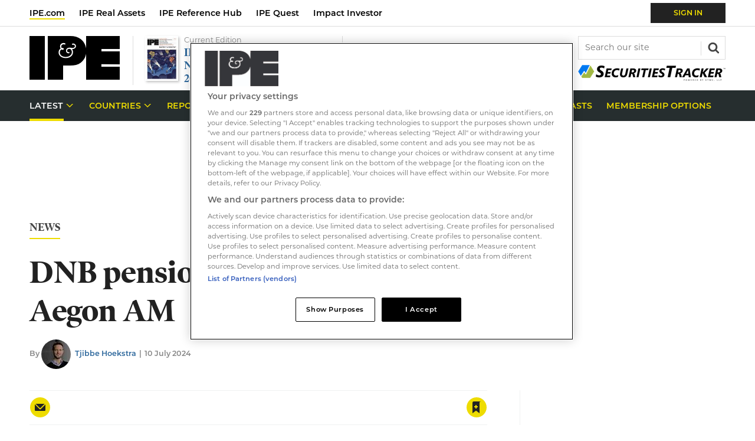

--- FILE ---
content_type: text/html; charset=utf-8
request_url: https://www.ipe.com/news/dnb-pension-fund-swaps-blackrock-for-aegon-am/10074602.article
body_size: 52695
content:

<!DOCTYPE html>
<html lang="en">
<head>
	<meta charset="utf-8">
<link rel="preload" as="style" href="/Magazine/core.css?p=7875617658588229">
<link rel="preload" as="script" href="/Magazine/core.js?p=7875617658588229">
	
    <link rel="preload" as="image" href="https://d3ese01zxankcs.cloudfront.net/Pictures/480xAny/1/5/9/156159_dnbkantoor_71389.jpg" imagesrcset="https://d3ese01zxankcs.cloudfront.net/Pictures/480xAny/1/5/9/156159_dnbkantoor_71389.jpg 480w" />

	
	

<script type="text/javascript">
//Disable OneTrust cookie prompt on embedded AD pages
if (window.location.href.indexOf("/account/MyAccountNavigationIFrame.aspx") !== -1)
{
document.write("<style>#onetrust-consent-sdk { display: none }</style>");
}
</script>

<style type="text/css">
   #cookiePolicy {display: none !important;}
</style>


<link rel="prefetch" href="https://use.typekit.net/omw4zul.css" as="style" crossorigin="anonymous" />

<title>DNB pension fund swaps BlackRock for Aegon AM | News | IPE</title>
<meta name="description" content="The switch comes 17 years after the fund of the Dutch central bank adopted the fiduciary model and started working with BlackRock" />
<meta name="viewport" content="width=device-width, initial-scale=1" />


<meta name="momentnowdate" content="2026-01-21 16:32:31.093"/>
<meta name="momentlocale" content="en-gb"/>
<meta name="momentlocaleformat" content="D MMMM YYYY"/>
<meta name="momentrelative" content="false"/>
<meta name="momentrelativeformat" content="YYYY,MM,DD"/>
<meta name="momentrelativemorethan" content="10"/>

	
    <meta name="robots" content="noarchive" />
<meta name="pubdate" content="Wed, 10 Jul 2024 11:00 GMT" />
<link rel="canonical" href="https://www.ipe.com/news/dnb-pension-fund-swaps-blackrock-for-aegon-am/10074602.article" />
<meta name="blockthis" content="blockGA" />
<meta name="showwallpaper" content="true" />
<meta name="navcode" content="50281" />
<meta name="primarynavigation" content="News ,Latest" />
    <meta property="og:title" content="DNB pension fund swaps BlackRock for Aegon AM" />
<meta property="og:type" content="Article" />
<meta property="og:url" content="https://www.ipe.com/news/dnb-pension-fund-swaps-blackrock-for-aegon-am/10074602.article" />
<meta property="og:site_name" content="IPE" />
<meta property="og:description" content="The switch comes 17 years after the fund of the Dutch central bank adopted the fiduciary model and started working with BlackRock" />
<meta property="og:image:width" content="1024" />
<meta property="og:image:height" content="536" />
<meta property="og:image" content="https://d3ese01zxankcs.cloudfront.net/Pictures/1024x536/1/5/9/156159_dnbkantoor_71389.jpg" />
<meta property="og:image:alt" content="dnb kantoor" />

<meta property="twitter:card" content="summary_large_image" />
<meta property="twitter:title" content="DNB pension fund swaps BlackRock for Aegon AM" />
<meta property="twitter:description" content="The switch comes 17 years after the fund of the Dutch central bank adopted the fiduciary model and started working with BlackRock" />
<meta property="twitter:image:src" content="https://d3ese01zxankcs.cloudfront.net/Pictures/1120xAny/1/5/9/156159_dnbkantoor_71389.jpg" />
<meta property="twitter:image:alt" content="dnb kantoor" />

	
<link rel="icon" href="/magazine/dest/graphics/favicons/favicon-32x32.png" />
<!--[if IE]><link rel="shortcut icon" href="/magazine/dest/graphics/favicons/favicon.ico" /><![endif]-->
<link rel="apple-touch-icon-precomposed" href="/magazine/dest/graphics/favicons/apple-touch-icon-precomposed.png" />
<meta name="msapplication-TileImage" content="/magazine/dest/graphics/favicons/mstile-144x144.png" />
<meta name="msapplication-TileColor" content="#ffffff" />
	
	<link href="/Magazine/core.css?p=7875617658588229" rel="stylesheet" type="text/css">
<link href="/Magazine/print.css?p=7875617658588229" rel="stylesheet" type="text/css" media="print">


	
<script src="https://cdnjs.cloudflare.com/ajax/libs/jquery/3.4.1/jquery.min.js" integrity="sha256-CSXorXvZcTkaix6Yvo6HppcZGetbYMGWSFlBw8HfCJo=" crossorigin="anonymous" referrerpolicy="no-referrer"></script>
	
<script>var newLang={"more":{"default":"Show more","searchtype":"Show more","searchdates":"Show more"},"less":{"default":"Show fewer","searchtype":"Show fewer","searchdates":"Show fewer"},"show":{"default":"show"},"hide":{"default":"hide"},"caption":{"show":"show caption","hide":"hide caption"},"carousel":{"play":"play slideshow","pause":"pause slideshow"}};</script>
	
	<script type="text/javascript">
					var IPState = {
					
						useripstate: false,
						useripname: ''
						
					};
				</script>
<script type="text/javascript">
          
					window.dataLayer = window.dataLayer || [];
					window.dataLayer.push({'StoryID':'10074602'});
					window.dataLayer.push({'StoryFormatProperty':'N'});
					
					window.dataLayer.push({'StoryCategories':'|Netherlands|Fiduciary Management|Digital|'});
					
					window.dataLayer.push({'StoryLayout':'Standard'});
					window.dataLayer.push({'StoryWidth':'standard width'});
					
					
					window.dataLayer.push({'StoryLayoutCode':'1'});
					
					window.dataLayer.push({'StoryFormatCode':'6'});
					
					window.dataLayer.push({'StoryTypeCode':'1'});
					
					window.dataLayer.push({'StoryCategoriesCodes':'|611|32175|32488|'});
					
					window.dataLayer.push({'StoryFullNavPath':'|1|50565|50281|'});
					       
					window.dataLayer.push({'UserID':undefined});
					window.dataLayer.push({'NavCode':'50281'});
					window.dataLayer.push({'MicrositeNavCode':'-1'});
					window.dataLayer.push({'NavKey':'50281'});
          
          window.dataLayer.push({'NavigationAreaNavCode':'50565'});
          </script>
<script type="text/javascript">
window.dataLayer.push({'AccessQualificationTypeName':'Free access (anonymous users)'});
window.dataLayer.push({'AccessProductCode':'IPE_Digital_Sub'});
window.dataLayer.push({'AccessProductName':'IPE Digital Membership'});
window.dataLayer.push({'AccessCount':'1'});
</script>
<script type="text/javascript">
window.dataLayer.push({'grecaptcha':'6LdF8vonAAAAAD7o_GFdZx7ScY1_ggHdHUmijbXX'});
window.dataLayer.push({'UserStateLoggedIn':'False'});
window.dataLayer.push({'accessGranted':'Granted'}); 
window.dataLayer.push({'Pubcode':'4'});
window.dataLayer.push({'StoryPublicationDate':'10-07-2024'});
window.dataLayer.push({'StoryAuthors':'|Tjibbe Hoekstra|'});
window.dataLayer.push({'NavName':'News'});
window.dataLayer.push({'AccessDeniedStoryID':undefined});
window.dataLayer.push({'AccessDeniedTitle':undefined});
window.dataLayer.push({'FullNavPath':'|1|50565|50281|'});

//set default values for logged out users
var gscAssetOwner = 'False';
var gscProductIDs = undefined;
var gscUserStateLoggedIn = 'False';
var gscStoryCategories = '|611|32175|32488|';
</script>
	<!-- BEGIN - ENHANCED ADS -->
<style>
.wvc-custom-ad-video-rhc {width: 300px; height: 250px;} /* FIX HEIGHT AND WIDTH FOR VIDEO AD */
#cookiePolicy {bottom: 90px !important;} /* CLEARING SPACE FOR BOTTOM BANNER */
</style>
<!-- END - ENHANCED ADS -->



<link rel="stylesheet" href="https://use.typekit.net/omw4zul.css"/>
<!--  <link rel="stylesheet" href="/ClientOverride/IPE/Databank/databank.css"/> -->

<style>
.grecaptcha-badge { visibility: hidden; }

.masthead .top[role=navigation] .topNav li a.red2-link:after, .masthead .top[role=navigation] .topNav li span.red2-link:after {
    background-color: #cd3616;
}
.masthead .top[role=navigation] .topNav li a.red2-link:hover:after, .masthead .top[role=navigation] .topNav li span.red2-link:hover:after {
    width: calc(100% - 23px);
}
/*dates*/
.grid .spinLayout .meta {
	text-transform: none;
}
.meta{
	text-transform: none;
}

.storyInlinePromo{
	border:1px solid #D7D7D7; 
	background:#F6F8F7; 
	padding: 10px 10px 10px 80px; 
	margin-bottom: 42px;
	}
a .storyInlinePromo p strong{
	color: #2f699d;
}
.storyInlinePromo p{
	color:#212121;
   font-size: 0.9rem;
	line-height: 150%;
	margin-bottom: 0px
}

.storyInlinePromo.data{
	background:#F6F8F7 url("https://d3ese01zxankcs.cloudfront.net/Pictures/web/a/z/a/excel_download2_481062.png") no-repeat 10px 10px  / 56px 41px;
	}
	
/* newsletter dark design */
.newsletterSignup.newsletterDark{
	background: #222;
	color:#FFF;
}
.newsletterSignup.newsletterDark a{
	color:#FFF;
}.newsletterSignup.newsletterDark .form ul li .switch-label {
	color:#FFF;
}
/*
.newsletterSignup.newsletterDark .form ul li input[type=checkbox]:checked+label .switch-toggle {
    background-color: #EBDC49;
}
.newsletterSignup.newsletterDark .form ul li input[type=checkbox]:checked+label .switch-toggle .switch-toggle-handle {
		border-color: #EBDC49;
	 }
*/
.newsletterSignup.newsletterDark .newsletterSignupHead {
	background: #222;
	color:#FFF;x
	border-bottom: 1px solid #636363;
	
}
.newsletterSignup.newsletterDark .newsletterSignupHead h2{
	color:#FFF;
	text-transform: none;
}

@media screen and (max-width: 1023px){ 
	.newsletterSignup.newsletterDark .newsletterSignupHead .email {
		display: none;
	}

}

@media screen and (min-width: 1024px){
.newsletterSignup.newsletterDark .newsletterSignupHead .email {
		background-repeat: no-repeat;
		background-image: url(https://d3ese01zxankcs.cloudfront.net/Pictures/web/q/s/z/newsletterdarktop_759367.png);
		display: inline-block;
		width: 124px;
		height: 129px;
		background-position: 0 0;
		margin-right:10px;
		position: absolute;
		right:0;
		bottom:0;
	
	}
	.newsletterSignup.newsletterDark .newsletterSignupHead {
		position: relative;
	}
	.newsletterSignup.newsletterDark .newsletterSignupHead p{
		width:60%;
	}
}
.newsletterSignup.newsletterDark .newsletterSignupHead .email {
	float: right;
}
.newsletterSignup.newsletterDark .newsletterSignupHead .headInfo {
	margin-left: 10px;
}
/*Corp Nav icon*/

/*.desktopNavigation ul.main {
	position: relative;
}
*/
.desktopNavigation ul.main li.myIPE{
    background: no-repeat url(https://d3ese01zxankcs.cloudfront.net/Pictures/web/h/a/a/location_icon_214030.svgz);
    background-position: right 16px;
    padding-right: 10px;
	float: right;
}

/*remove Newsletter border on article pages*/
 .relatedarticles .newsletterSignup {
	border-top: none;
}


/* START TEMP NEWSLETTER WIDGET */
.newsletterSignup {
	border-top: 2px solid #EBDC49;
}
.newsletterSignup .newsletterSignupHead {
	padding-top: 20px;
}
.newsletterSignup .newsletterSignupHead h2 {
	font-size: 1.125rem;
	line-height: 1.266rem;
}
.newsletterSignup .newsletterSignupHead p {
	line-height: 1.424rem;
}
</style>
<!-- END TEMP NEWSLETTER WIDGET -->
<!--highligt block-->
<style>
@media screen and (min-width: 1024px)
{
	.container>.inner-sleeve:not(#colwrapper) .grid .oneColumn div.full-width-background>.sleeve {
		padding: 30px 40px;
	}
}
.highlight .sleeve .sleeve{
	background: #FFF;
   padding-bottom: 0;
}

.highlight .sleeve .sleeve .subSleeve{
	padding: 20px 20px 0;
	text-align: left;
}
</style>

<!-- Access denied membership -->
<style>
/* Remove pic icon */
	.i-index-overlay-picture-dims, .layoutIcon.pictureLayout:before {
	 	display: none;
	}
/* Access denied membership*/
	.accessContainer .accessMessage{
		position:relative;
	}
	.access-denied-membership{ 
		background-color: #262E2F;
		/*max-width: 521px;*/
		min-width: 300px;
		left: 50%;
		height: 50px;
		position: absolute;
		top: -10px;
		transform: translateX(-50%);
		display: flex;
		justify-content: center;
		align-items: center;
		/* margin: auto 10px; */
		padding: 10px;
	}

	.access-denied-membership:after{
		content: '';
		background-image: url(https://d3ese01zxankcs.cloudfront.net/Pictures/web/f/u/l/arrowblack_428631.svgz);
		background-repeat: no-repeat;
		display: block;
		position: absolute;
		bottom: -35px;
		width: 237px;
		height: 38px;
		background-position: center top;
		left: 50%;
		transform: translateX(-50%);
	}

	.accessContainer .accessMessage .topBlock .access-denied-membership h2{
		color:#eedc00;
		font-size:14.22px;
	}	
	.accessContainer .accessMessage .middleBlock .access-denied-membership-join {
		margin-top: 3em;
	}
	.accessContainer .accessMessage .middleBlock .access-denied-membership-join h1{
		color:#c94916;
	}
	.accessContainer .accessMessage .middleBlock .access-denied-membership-join p {
		font-size: 1.125em;
		line-height:1.28em;
	}

	.accessContainer .accessMessage .middleBlock .access-denied-membership-join ul{
		list-style:none;
	}

	.accessContainer .accessMessage .middleBlock .access-denied-membership-join ul li{
		display: inline-flex;
		line-height: 2rem;
		align-items: center;	
	}
	.accessContainer .accessMessage .middleBlock .access-denied-membership-join ul li svg{
		margin-right:8px;  	
	}
	.accessContainer .accessMessage .bottomBlock .marketing-content-info p {
		font-size:1.125em;
		line-height:1.6em;
	}

	.accessContainer .accessMessage .bottomBlock .marketing-content-info-box-container {
		display: flex;
		justify-content: space-evenly;
		text-align: center;
		align-items: baseline;
		flex-wrap:wrap;
	}
	.accessContainer .accessMessage .bottomBlock .marketing-content-info-box {
		display: flex;
		flex-direction: column;
		align-items: center;
		flex-wrap: wrap;
	}
	.accessContainer .accessMessage .bottomBlock .marketing-content-info h2{
		border: 0;
		margin: 0;
	}
	.accessContainer .accessMessage .bottomBlock .marketing-content-info-box .marketing-content-info-box-title 		{
		font-size: 1em;
		margin: 20px 0;
		font-weight: bold;
	}

	.accessContainer .accessMessage .bottomBlock	.membership-testimonials-box {
		display: flex;
		padding:0;
		align-items: center;
		justify-content:center;
	}
	.accessContainer .accessMessage .bottomBlock	.membership-testimonials-box-info{
		max-width:504px;
		width:100%;
	}
	.accessContainer .accessMessage .bottomBlock	.membership-testimonials-box-info h3{
		font-size:1.125em;
	}
	.accessContainer .accessMessage .bottomBlock .membership-testimonials-box .testimonial-backquote {
    display: flex;
    align-items: baseline;
	 color:#b6b6b6;
	
	}
	.accessContainer .accessMessage .bottomBlock .membership-testimonials-box .testimonial-backquote	.testimonial-author {
		margin-left: 11px;
	}

	.accessContainer .accessMessage .bottomBlock .membership-testimonials-benefits{
		margin: 23px;
		text-align: center;
	}
	.accessContainer .accessMessage .bottomBlock .membership-testimonials-benefits a.button{
		background-color:#fff;
		color:#2F699D;
		text-transform:uppercase;
		box-shadow: 0 10px 16px 0 rgb(0 0 0 / 10%), 0 6px 20px 0 rgb(0 0 0 / 9%);
		transition: all 0.5s ease;
		padding: 15px;
	}

	.accessContainer .accessMessage .bottomBlock .membership-testimonials-benefits a.button:hover{
		transform: scale(1.05);
		background-color: #ffffff;
	}
	@media screen and (min-width: 768px) {
		.accessContainer .accessMessage .middleBlock .access-denied-membership-join {
			margin-top: 1.875em;
		}
		.accessContainer .accessMessage .middleBlock .access-denied-membership-join ul li{
			margin-right:40px;
		}
		.accessContainer .accessMessage .middleBlock .access-denied-membership-join p {
		font-size: 1.4em;
	 
	}
		.accessContainer .accessMessage .bottomBlock .marketing-content-info h2 {
			font-size:1.8em;
		}
		.accessContainer .accessMessage .bottomBlock .marketing-content-info{
			padding:30px 70px;
		}
		.accessContainer .accessMessage .bottomBlock	.membership-testimonials-box {
			padding: 0 70px;
		}
	}
	@media screen and (min-width: 1024px){
		.accessContainer .accessMessage .bottomBlock .marketing-content-info h2 {
			justify-content: center;
		}	
		.accessContainer .accessMessage .bottomBlock .marketing-content-info-box .marketing-content-info-box-title{
			margin-bottom: 0;
		}
		.accessContainer .accessMessage .bottomBlock .membership-testimonials-box .membership-testimonials-box-img img{
			width:100%;
			float:unset;
			padding-top: 0;
			padding-right: 10px;
		}
	}
</style>
<!-- Access denied membership end -->


<!-- Access messaging styles 2020 -->
<style type="text/css">
.accessContainer .accessMessage .topBlock {
	padding-bottom: 10px;
}
.accessContainer .accessMessage .topBlock h2 {
	text-transform: uppercase;
	font-size: 0.79rem;
	color: #222;
}
.accessContainer .accessMessage .topBlock p {
	color: #222;
	font-size: 0.79rem;
	line-height: 1.424rem;
}
.accessContainer .accessMessage .topBlock p a {
	font-weight: 600;
	text-transform: uppercase;
	display: block;
}
.accessContainer .accessMessage .middleBlock {
	padding: 15px;
	text-align: center;
}
.accessContainer .accessMessage .middleBlock h2 {
	font-size: 1.602rem;
	line-height: 2.027rem;
	margin-bottom: 6px;
}
.accessContainer .accessMessage .middleBlock h2 span {
	color: #C74A1B;
}
.accessContainer .accessMessage .middleBlock h3 {
	font-family: montserrat,sans-serif;
	font-size: 0.889rem;
	line-height: 1.424rem;
	color: #444;
	font-weight: 400;
}
.accessContainer .accessMessage .middleBlock h3 span {
	color: #C74A1B;
	display: block;
}
.accessContainer .accessMessage .middleBlock p {
	margin-bottom: 10px;
	line-height: 1.602rem;
}
.accessContainer .accessMessage .middleBlock p a.button {
	font-size: 1.125rem;
	line-height: 1.424rem;
	padding: 15px 30px;
	margin-bottom: 24px;
	margin-top: 15px;
	box-shadow: 0 10px 16px 0 rgba(0,0,0,0.1),0 6px 20px 0 rgba(0,0,0,0.09);
	transition: all 0.5s ease;
}
.accessContainer .accessMessage .middleBlock p a.button:hover:not(.disabled) {
	transform: scale(1.05);
	background-color: #eedc00;
	color: #212121;
}
.accessContainer .accessMessage .middleBlock .note {
	font-size: 0.79rem;
	line-height: 1.125rem;
}
.accessContainer .accessMessage .bottomBlock {
	margin-top: 20px;
}
.accessContainer .accessMessage .bottomBlock img {
	display: none;
}
.accessContainer .accessMessage .bottomBlock h2 {
	font-size: 1.602rem;
	line-height: 2.027rem;
	border-bottom: 1px solid #dcdcdc;
	padding-bottom: 20px;
	margin-bottom: 20px;
	text-align: center;
}
.accessContainer .accessMessage .bottomBlock ol {
	list-style: none;
	counter-reset: counter;
	padding-left: 0!important;
}
.accessContainer .accessMessage .bottomBlock ol li {
	counter-increment: counter;
	padding-left: 38px;
	position: relative;
	font-weight: 600;
	color: #212121;
}
.accessContainer .accessMessage .bottomBlock ol li:before {
	content: counter(counter);
	position: absolute;
	left: 0;
	top: 0;
	color: #C74A1B;
	font-weight: 600;
	font-size: 1.802rem;
}
@media screen and (min-width: 768px) {
.accessContainer .accessMessage .topBlock {
	padding-bottom: 19px;
}
.accessContainer .accessMessage {
	padding-top: 30px;
	padding-bottom: 30px;
}
.accessContainer .accessMessage .topBlock h2 {
	font-size: 1rem;
}
.accessContainer .accessMessage .topBlock p {
	font-size: 1rem;
	line-height: 1.602rem;
}
.accessContainer .accessMessage .topBlock p a {
	display: inline;
}
.accessContainer .accessMessage .middleBlock {
	padding: 30px 70px;
}
.accessContainer .accessMessage .middleBlock h2 {
	font-size: 2.027rem;
	line-height: 2.566rem;
	margin-bottom: 16px;
}
.accessContainer .accessMessage .middleBlock h3 {
	font-size: 1.125rem;
	line-height: 1.602rem;
}
.accessContainer .accessMessage .middleBlock .note {
	font-size: 0.889rem;
}
.accessContainer .accessMessage .bottomBlock {
	margin-top: 40px;
}
.accessContainer .accessMessage .bottomBlock h2 {
	margin-bottom: 30px;
}
.accessContainer .accessMessage .bottomBlock ol li {
	padding-bottom: 6px;
}
}
@media screen and (min-width: 1024px) {
.accessContainer .accessMessage .bottomBlock h2 {
	font-size: 2.027rem;
	line-height: 2.566rem;
	display: flex;
	text-align: left;
	margin-bottom: 30px;
}
.accessContainer .accessMessage .bottomBlock img {
	display: inline;
	float: right;
	width: 35%;
	padding-top: 30px;
}
}
</style>
<!-- END Access messaging styles 2020 -->



<!-- START style for HTML messaging -->
<style type="text/css">
/* Start BF styes*/
div.access-message .IPEbrand.blackFriday{
	background-color: #262E2F;
}
div.access-message .IPEbrand.blackFriday .registration h2 {
	color: #FFF;
}
div.access-message .IPEbrand.blackFriday .registration p {
	color: #FFF;
}

/* end BF styes*/

div.access-message .IPEbrand {
	background-color: #F0F2F2;
	border-top: 10px solid #EEDC00;
	border-bottom: 1px solid #DCDCDC;
	padding: 0;
	position: relative;
}


#story div.access-message .IPEbrand {
	width: 100vw;
	margin-left: calc(-50vw + 50%);
}
/* sale */
div.access-message.sale .IPEbrand {
		border-top: 10px solid #b70606;
}
div.access-message.sale .IPEbrand .registration .content-close-block-trigger {
 background-color: #b70606;
}
div.access-message.sale .IPEbrand .registration h2 span {
	color: #b70606;
}

div.access-message .IPEbrand .registration {
	margin: auto;
	max-width: 1220px;
	padding: 15px 10px 0 10px;
	position: relative;
}
div.access-message.content-close-block .IPEbrand .registration .sleeve {
	text-align: center;
}
div.access-message .IPEbrand .registration h2 span {
	color: #C74A1B;
}
div.access-message .IPEbrand .registration p {
	font-size: 0.79rem;
	line-height: 1.125rem;
	font-weight: 600;
}
div.access-message .IPEbrand .registration p.noMargin {
	margin-bottom: 0;
}
div.access-message .IPEbrand .registration p a.button {
	font-size: 0.889rem;
	line-height: 1.125rem;
	padding: 15px 30px;
	margin-bottom: 24px;
	box-shadow: 0 10px 16px 0 rgba(0,0,0,0.1),0 6px 20px 0 rgba(0,0,0,0.09);
	transition: all 0.5s ease;
}
div.access-message .IPEbrand .registration p a.button:hover {
	transform: scale(1.05);
	background-color: #eedc00;
	color: #212121;
}
div.access-message .IPEbrand .registration .content-close-block-trigger {
	position: absolute;
	top: -21px;
	right: 20px;
	background-color: #EEDC00;
	padding: 2px 18px 2px 6px;
	color: #212121;
	font-size: 0.624rem;
	font-weight: 600;
	text-transform: uppercase;
	background: #EEDC00 url(https://di9t1lskscf5b.cloudfront.net/pictures/web/v/v/i/html_message_close_581777.svgz) no-repeat 88%;
}
.grid .oneColumn div.access-message .IPEbrand .registration img {
	max-width: 438px;
	float: right;
}

@media screen and (min-width: 1024px){
	div.access-message .IPEbrand .registration{
	padding: 26px 20px 0 20px;
}
	.grid .oneColumn div.access-message .IPEbrand .registration .sleeve 
	 {
		width: 60%;
		text-align: left;
	}
	.grid .oneColumn div.access-message .IPEbrand .registration h2 {
	font-size: 2.027rem;
	line-height: 2.566rem;
}
	div.access-message .IPEbrand .registration p {
	font-size: 0.889rem;
	line-height: 1.424rem;
}
	 .grid .oneColumn div.access-message .IPEbrand .registration {
		background: url(https://d3ese01zxankcs.cloudfront.net/Pictures/876xAny/P/web/c/r/y/ipe_promo2_27214.png) no-repeat 98% bottom;
		background-size: 438px 232px;
	}
	
	.grid .oneColumn div.access-message .IPEbrand .registration.email .sleeve 
	 {
		width: 75%;
		text-align: left;
	}	
	
	
	.grid .oneColumn div.access-message .IPEbrand .registration.netherlandsEmail {
		background: url(https://d3ese01zxankcs.cloudfront.net/Pictures/480xAny/P/web/e/h/c/netherlands_email_preview_473473.png) no-repeat 98% bottom;
		background-size: 266px 183px;
	}
		.grid .oneColumn div.access-message .IPEbrand .registration.nordicEmail {
		background: url(https://d3ese01zxankcs.cloudfront.net/Pictures/480xAny/P/web/e/h/c/netherlands_email_preview_473473.png) no-repeat 98% bottom;
		background-size: 266px 183px;
	}
		.grid .oneColumn div.access-message .IPEbrand .registration.UKEmail {
		background: url(https://d3ese01zxankcs.cloudfront.net/Pictures/480xAny/P/web/e/h/c/netherlands_email_preview_473473.png) no-repeat 98% bottom;
		background-size: 266px 183px;
	}
		.grid .oneColumn div.access-message .IPEbrand .registration.ESGEmail {
		background: url(https://d3ese01zxankcs.cloudfront.net/Pictures/480xAny/P/web/e/h/c/netherlands_email_preview_473473.png) no-repeat 98% bottom;
		background-size: 266px 183px;
	}
		.grid .oneColumn div.access-message .IPEbrand .registration.DACHEmail {
		background: url(https://d3ese01zxankcs.cloudfront.net/Pictures/480xAny/P/web/e/h/c/netherlands_email_preview_473473.png) no-repeat 98% bottom;
		background-size: 266px 183px;
	}
		.grid .oneColumn div.access-message .IPEbrand .registration.premiumEmail {
		background: url(https://d3ese01zxankcs.cloudfront.net/Pictures/480xAny/P/web/e/h/c/netherlands_email_preview_473473.png) no-repeat 98% bottom;
		background-size: 266px 183px;
	}
}

/* style for story message 
https://d3ese01zxankcs.cloudfront.net/Pictures/480xAny/P/web/c/r/y/ipe_promo2_27214.png

https://di9t1lskscf5b.cloudfront.net/pictures/876xAny/P/web/t/d/c/ipe_registration_861636.png */
#story div.access-message {
	margin-bottom: 40px;
}


#story div.access-message .story-counter {
	color: #C74A1B;;
	margin: 0;
	font-size: .79rem;
}

@media screen and (min-width: 1024px){


	#story div.access-message .IPEbrand .registration .sleeve  {
		width: 60%;
		text-align: left;
	}
	#story div.access-message .IPEbrand .registration h2 {
	font-size: 2.027rem;
	line-height: 2.566rem;
	}

	#story div.access-message .IPEbrand .registration {
		background: url(https://di9t1lskscf5b.cloudfront.net/pictures/876xAny/P/web/t/d/c/ipe_registration_861636.png) no-repeat 98% bottom;
		background-size: 438px 232px;
	}
	
	#story div.access-message .story-counter {
	font-size: 1.125rem;
	}
}
</style>
<!-- END style for HTML messaging -->
<!-- BEGIN Sponsor logo under search -->
<style>

.mast-sponsor {
display:none;
}
@media screen and (min-width: 1024px){

 .masthead .mast>.inner-sleeve {
position:relative;
}
/*
.masthead .mastheadSearch form .text {
border: 1px solid #888888;
}
.mast-sponsor {
position: absolute;
right: 20px;
bottom: -6px;
display: flex;
align-items: center;
}
.mast-sponsor .mast-sponsor-text{
font-size:12px;
color:#868686;
margin-right: 8px;
margin-bottom:3px;
}*/

.mast-sponsor {
	 position: absolute;
	 right: 20px;
	 bottom: 10px; 
	 display: flex;
    align-items: center;			
	 }
	 
 .mast-sponsor  .mast-sponsor-text{
	 font-size:12px;
	 color:#888;
    margin-right: 8px;
	 margin-bottom:-4px; 
 }
}
</style>

<!-- Access denied page styling start -->
<style>
.access-denied-membership-join .list-subscriptions{
	display: flex;
	flex-direction: column;
}
.access-denied-membership-join .list-subscriptions .list-subscriptions-headline {
	font-size: 1.125rem;
	font-weight: bold;
	color: #222;
	margin-bottom: 27px;
	margin-top: 27px;
}
.access-denied-membership-join .list-subscriptions .list-subscriptions-item {

	display: inline-block;
	min-width: 240px;
	border: solid 1px #DCDCDC;
	margin: 0 auto;
}
.access-denied-membership-join .list-subscriptions .list-subscriptions-item:not(:last-child) {
	border-bottom: 0 none;
}
.access-denied-membership-join .list-subscriptions .list-subscriptions-item a {
	color: #222;
	font-size: 1rem;
	line-height: 1.802rem;
	display: block;
	padding: 4px 0 2px;
	transition: color 0.5s ease, background-color 0.5s ease;
}
.access-denied-membership-join .list-subscriptions .list-subscriptions-item a:hover {
	color: #0B9100;
	background: url('https://d3ese01zxankcs.cloudfront.net/Pictures/web/e/e/f/accessdeniedpageitemnotselected_769847.svg') 9px center no-repeat transparent;
	text-decoration:none;
}
.access-denied-membership-join .list-subscriptions .list-subscriptions-item a.selected {
	color:#fff;
	background: url('https://d3ese01zxankcs.cloudfront.net/Pictures/web/e/e/f/accessdeniedpageitemselected_616286.svg') 9px center no-repeat #0B9100;
}
.access-denied-membership-join .list-subscriptions .list-subscriptions-item a.selected:hover {
}
.access-denied-membership-join .button.disabled{
	color:#888;
	background-color: #DCDCDC;
	cursor: default;
}
</style>
<!-- Access denied page styling end --><style type="text/css">.inline_image img[width][height]:not(.zoomable-image) {contain: unset;}</style>


<!-- GSC - Function-->
<script>  
  window.gsc=window.gsc||function(){
    (gsc.q=gsc.q||[]).push(arguments)
  };
gsc('params', {
       userState: gscUserStateLoggedIn,
		 StoryCategories: gscStoryCategories,
		 assetOwner: gscAssetOwner,
		 productIDs: gscProductIDs
    })
</script>




<script type='text/javascript'>
  window.googletag = window.googletag || {cmd: []};
 
  (function() {
    var gads = document.createElement('script');
    gads.async = true;
    gads.type = 'text/javascript';
    var useSSL = 'https:' == document.location.protocol;
    gads.src = (useSSL ? 'https:' : 'http:') +
    '//www.googletagservices.com/tag/js/gpt.js';
    var node = document.getElementsByTagName('script')[0];
    node.parentNode.insertBefore(gads, node);
  })()
  ;

</script>

<script type='text/javascript'>

function updateContentFromDataLayer(selector, value) {
    return document.querySelector(selector).innerText = getArrayVal(value)
}

  function getArrayVal(keyVal) {
    for (var i = 0; i < window.dataLayer.length; i++) {
      if (dataLayer[i][keyVal] !== undefined) {
        return dataLayer[i][keyVal];
      }
    }
  }
  
  function getFullNavPath() {
    if(getArrayVal('FullNavPath') !== undefined) {
    	getArrayVal('FullNavPath').split('|').join(' ').trim();
	 }
  }
  function isMicrosite() {
    return document.body.classList.contains('microsite')
  }


//IPE disable
//  var showwallpaper;document.querySelector('meta[name="showwallpaper"]')&&(showwallpaper=document.querySelector('meta[name="showwallpaper"]').content);


//var ChromeBlockAdsBelowAndIncludingVersion = 68;
//var ChromeVer = (navigator.userAgent).match(/Chrome\/([0-9]*)/);
//if (!(ChromeVer) || (ChromeVer && Number(ChromeVer[1]) > ChromeBlockAdsBelowAndIncludingVersion))
//{

var gptAdSlots = {};

  googletag.cmd.push(function() {

    // Define a size mapping object. The first parameter to addSize is
    // a viewport size, while the second is a list of allowed ad sizes.

    var mapMpu = googletag.sizeMapping().
    // 320, 0
    addSize([320, 0], [[300, 250]]).
    // 768, 0
    addSize([768, 0], [[300, 250]]).
    // 1024, 0
    addSize([1024, 0], [[300, 250]]).build();

    var mapHpuMpu = googletag.sizeMapping().
    // 320, 0
    addSize([320, 0], [[300, 250]]).
    // 768, 0
    addSize([768, 0], [[300, 250]]).
    // 1024, 0
    addSize([1024, 0], [[300, 250],[300, 600]]).build();

    var mapLB = googletag.sizeMapping().
    // 320, 0
    addSize([320, 0], [[300,50]]).
    // 768, 0
    addSize([768, 0], [[728,90]]).
    // 1024, 0
    addSize([1024, 0], [[728,90]]).build();

    var mapWallpaper = googletag.sizeMapping().
    addSize([0, 0], []).
    // 1220, 0
    addSize([1220, 0], [1,1]).build();
	 

    googletag.defineSlot('/22424289088/AdvertA_IPE', [300, 250], 'div-gpt-ad-A').defineSizeMapping(mapHpuMpu).addService(googletag.pubads()); 
	 googletag.defineSlot('/22424289088/AdvertB_IPE', [300, 250], 'div-gpt-ad-B').defineSizeMapping(mapMpu).addService(googletag.pubads());	 
		  
		  
///	 AdvertMastSearch

	 var mapMastSearch = googletag.sizeMapping().
    // 320, 0
    addSize([320, 0], []).
    // 768, 0
    addSize([768, 0], [[110,30]]).
    // 1024, 0
    addSize([1024, 0], [[110,30]]).build();

	googletag.defineSlot('/22424289088/AdvertMastSearch_IPE', [110,30], 'div-gpt-ad-MastSearch').defineSizeMapping(mapMastSearch).addService(googletag.pubads());

	googletag.defineSlot('/22424289088/AdvertBelowNav_IPE', [728, 90], 'div-gpt-ad-MastLB').defineSizeMapping(mapLB).addService(googletag.pubads()); 
    googletag.defineSlot('/22424289088/AdvertStoryRelated_IPE', [300, 250], 'div-gpt-ad-StoryRelated').defineSizeMapping(mapHpuMpu).addService(googletag.pubads());
    googletag.defineSlot('/22424289088/AdvertStoryComments_IPE', [300, 250], 'div-gpt-ad-StoryComments').defineSizeMapping(mapHpuMpu).addService(googletag.pubads());
    googletag.defineSlot('/22424289088/AdvertStoryMore_IPE', [300, 250], 'div-gpt-ad-StoryMore').defineSizeMapping(mapHpuMpu).addService(googletag.pubads());
    googletag.defineSlot('/22424289088/AdvertStoryAudioTop_IPE', [300, 250], 'div-gpt-ad-VideoAudioTop').defineSizeMapping(mapHpuMpu).addService(googletag.pubads());
    googletag.defineSlot('/22424289088/AdvertStoryAudioRight_IPE', [300, 250], 'div-gpt-ad-VideoAudioRight').defineSizeMapping(mapHpuMpu).addService(googletag.pubads());
    googletag.defineSlot('/22424289088/AdvertStoryAttachments_IPE', [300, 250], 'div-gpt-ad-StoryAttachments').defineSizeMapping(mapMpu).addService(googletag.pubads());


//IPE wallpaper disable TEMP
//gptAdSlots['Wallpaper'] = googletag.defineOutOfPageSlot('/22424289088/Wallpaper_IPE', 'div-gpt-ad-wallpaper').defineSizeMapping(mapWallpaper).addService(googletag.pubads()).setTargeting('url', document.location.pathname);
	


//START - Ads - Bottom leaderboard float
    var mapFooterFloat = googletag.sizeMapping().
    addSize([0, 0], []).
    addSize([768, 0], [1,1]).build();
	 
	var mapFooterFloatMobile = googletag.sizeMapping().
    addSize([0, 0], [1,1]).
    addSize([768, 0], []).build();
  
	googletag.defineOutOfPageSlot('/22424289088/AdvertFooterFloat_IPE', 'div-gpt-ad-bottomFloat').defineSizeMapping(mapFooterFloat).addService(googletag.pubads());
	googletag.defineOutOfPageSlot('/22424289088/AdvertFooterFloatMobile_IPE', 'div-gpt-ad-bottomFloatMobile').defineSizeMapping(mapFooterFloatMobile).addService(googletag.pubads());
//END - Ads - Bottom leaderboard float



    //Targetting keypairs


    googletag.pubads().setTargeting("navcode",getArrayVal('NavCode'));
    googletag.pubads().setTargeting('storycode', getArrayVal('StoryID'));
    //determine subscription status based on active products being present - i.e. var is not undefined.
    googletag.pubads().setTargeting('isSubscriber', getArrayVal('PartyActiveProductIds') ? 'True' : 'False');
    googletag.pubads().setTargeting('isLoggedIn', getArrayVal('loggedIn'));
	googletag.pubads().setTargeting('FullNavPath', getFullNavPath());
	googletag.pubads().setTargeting('isMicrosite', isMicrosite());
	googletag.pubads().setTargeting('MicrositeNavCode', getArrayVal('MicrositeNavCode'));

    googletag.pubads().collapseEmptyDivs();


	

//Lazy load
  googletag.pubads().enableLazyLoad({

    fetchMarginPercent: 5,  // 
    renderMarginPercent: 5,  // 
    mobileScaling: 0.0  // 
  });
  

/*
///IPE TEMP
googletag.pubads().addEventListener("slotRenderEnded",function(a){a.slot.getSlotElementId()!=gptAdSlots['Wallpaper'].getSlotElementId()||a.isEmpty||(document.querySelector(".wallpaper-ad[data-site-width-1024]")&&(document.body.className+=" site-width-1024"),"true"===showwallpaper&&(document.body.className+=" wallpaper-applied"))});
*/

	 //googletag.pubads().setRequestNonPersonalizedAds(1);
	 //No longer supported
	 //googletag.pubads().setCookieOptions(1);
 googletag.enableServices();
	
	
	
  });
  

/* IPE
window.addEventListener('message', receiveMessage, false);

function receiveMessage(event) {
  if(event.data == 'wallpaper-fireplace') document.body.className+=" wallpaper-fireplace";
  if(document.body.className.match('wallpaper-fireplace')) {
     var mastHeight = document.querySelector('#masthead').offsetHeight,
     wallpaperElement = document.querySelector('.wallpaper-ad').getElementsByTagName('div')[0];
     wallpaperElement.style.top = mastHeight + 'px'
  }
}
*/

//chrome v68 block
//}

</script>

<script>
  function getDataLayerVal(keyVal) {
    for (var i = 0; i < window.dataLayer.length; i++) {
      if (dataLayer[i][keyVal] !== undefined) {
        return dataLayer[i][keyVal];
      }
    }
  }
</script>

	

<script>
	var EnhancedAdvertisingConfig = {};
</script>

<!--Global Enhanced Adverts JSON definition from PAGETEXT-->
<script>
EnhancedAdvertisingConfig = {
"Refresh":false,
"RefreshDelaySecondsDefaultDesktop":30,
"RefreshDelaySecondsDefaultMobile":30,

"StoryDynamicSlotsAddGroupsAll":"Ads,Widgets", 
"StoryDynamicSlotsAddGroupsInline":"", 
"StoryDynamicSlotsAddGroupsRHC":"",
"StoryDynamicSlotsRemoveGroupsAll":"", 
"StoryDynamicSlotsRemoveGroupsInline":"", 
"StoryDynamicSlotsRemoveGroupsRHC":"",

"StoryDynamicSlotsRepeat":true,
"StoryDynamicSlotsDesktopMaxInlineSlots":2,
"StoryDynamicSlotsMobileMaxInlineSlots":2,

"StoryDynamicSlotsDesktopMaxRHCSlots":6,
"StoryDynamicSlotsDesktopElementSpacingFirst":3,
"StoryDynamicSlotsMobileElementSpacingFirst":3,
"StoryDynamicSlotsDesktopElementSpacing":4,
"StoryDynamicSlotsMobileElementSpacing":4,

"GAMAdUnitSizesInlineMobileDefault":[[300,250]], // less than 1024 width
"GAMAdUnitSizesInlineDesktopDefault":[[300,250]],
"GAMAdUnitSizesRHCDefault":[[300,250],[300,600]],

"RHCMinHeightForSlotInsert":250,
"RHCMinHeightForStickyAd":300,

"CollapseEmptyDivs":true,

"Slots":[
	{
		"Type":"GAMAdvert",
		"Position":"PreferRight",
		"Group":"Ads",
		"AdUnit":"/22424289088/AdvertA_IPE",
		"RefreshDelaySeconds":30,
		"Sticky":false,
		"Repeat":false,
		"Refresh":true,
		"InsertIfNoRHCSpace":true,
		"NoBackfill":true,
		"AdUnitSizesInline":[[300,600],[300,250]], //not required after hotfix
		"AdUnitSizesInlineDesktop":[[300,600],[300,250]],
		"AdUnitSizesInlineMobile":[[300,600],[300,250]],
		"AdUnitSizesRHC":[[300,600],[300,250]],
		"ExtraHTML":"<div class=\"ad-text\"><!--Advert--></div>",
		"MinHeight":250
	},
	{
		"Type":"GAMAdvert",
		"Position":"Right",
		"Group":"Ads",
		"AdUnit":"/22424289088/AdNativeVideo_IPE",
		"RefreshDelaySeconds":30,
		"Sticky":false,
		"Repeat":false,
		"Refresh":false,
		"InsertIfNoRHCSpace":true,
		"NoBackfill":true,
		"AdUnitSizesInline":[300,250],
		"AdUnitSizesInlineDesktop":[[300,250]],
		"AdUnitSizesInlineMobile":[[300,250]],
		"AdUnitSizesRHC":[300,250],
		"CSSClass":"wvc-custom-ad-video-rhc",
		"ExtraHTML":"<div class=\"ad-text\"><!--Advert--></div>",
		"MinHeight":250
	},
	{
		"Type":"CustomContent",
		"Position":"Right",
		"Sticky":false,
		"Group":"Widgets",
		"Repeat":false,
		"InsertIfNoRHCSpace":true,
		"HTML":"<div class=\"tab-widget-5\" data-ajax-load-content=\"\" data-cache-bust=\"true\" data-url=\"/ajax/most\"></div>",
		"CustomEventName":"MostPopularWidgetInit",
		"Javascript":function(elem,container,slotconfig,adcounter,counter,repeat){
			$(window).trigger("abacus:readjusrhcheight",[event, elem]);
		},
		"CSSClass":"wvc-custom-widget-mostpopular",
		"MinHeight":370
	},
	{
		"Type":"GAMAdvert",
		"Position":"Right",
		"Group":"Ads",
		"AdUnit":"/22424289088/AdvertB_IPE",
		"RefreshDelaySeconds":30,
		"Sticky":true,
		"Repeat":false,
		"Refresh":true,
		"NoBackfill":true,
		"InsertIfNoRHCSpace":true,
		"AdUnitSizesInline":[300,250],
		"AdUnitSizesInlineDesktop":[[300,250]],
		"AdUnitSizesInlineMobile":[[300,250]],
		"AdUnitSizesRHC":[[300,600],[300,250]],
		"ExtraHTML":"<div class=\"ad-text\"><!--Advert--></div>",
		"MinHeight":250
	},
	{
		"Type":"GAMAdvert",
		"Position":"Right",
		"Group":"Ads",
		"AdUnit":"/22424289088/AdvertB_IPE",
		"RefreshDelaySeconds":30,
		"Sticky":true,
		"Repeat":true,
		"Refresh":true,
		"NoBackfill":true,
		"InsertIfNoRHCSpace":false,
		"AdUnitSizesInline":[300,250],
		"AdUnitSizesInlineDesktop":[[300,250]],
		"AdUnitSizesInlineMobile":[[300,250]],
		"AdUnitSizesRHC":[[300,600],[300,250]],
		"ExtraHTML":"<div class=\"ad-text\"><!--Advert--></div>",
		"MinHeight":250
	},
	{
		"Type":"GAMAdvert",
		"Position":"Inline",
		"Group":"Ads",
		"AdUnit":"/22424289088/AdvertB_IPE",
		"RefreshDelaySeconds":30,
		"Repeat":true,
		"Refresh":true,
		"NoBackfill":true,
		"AdUnitSizesInline":[300,250],
		"AdUnitSizesInlineDesktop":[[300,250]],
		"AdUnitSizesInlineMobile":[[300,250]],
		"ExtraHTML":"<div class=\"ad-text\"><!--Advert--></div>",
		"MinHeight":269
	}
],

"Overrides":[

	{
	//If Category="Slots (all) - Off"
		"Conditions":"StoryCategoriesCodes-32333",
		//"Operator":"And", //optional - default AND
		"Settings":{
			"RemoveGroupsAll":"Ads,Widgets"
		}
	},
	{
	//If Category="Slots (RHC) - Off"
		"Conditions":"StoryCategoriesCodes-32334",
		"Settings":{
			"RemoveGroupsRHC":"Ads,Widgets"
		}
	},
	{
	//If Category="Slots (inline) - Off"
		"Conditions":"StoryCategoriesCodes-32335",
		"Settings":{
			"RemoveGroupsInline":"Ads,Widgets"
		}
	},
	{
	//If Category="Advert slots (all) - Off"
		"Conditions":"StoryCategoriesCodes-32336",
		"Settings":{
			"RemoveGroupsAll":"Ads"
		}
	},
	{
	//If Category="Advert slots (RHC) - Off"
		"Conditions":"StoryCategoriesCodes-32337",
		"Settings":{
			"RemoveGroupsRHC":"Ads"
		}
	},
	{
	//If Category="Advert slots (inline) - Off"
		"Conditions":"StoryCategoriesCodes-32338",
		"Settings":{
			"RemoveGroupsInline":"Ads",
		}
	}
]


//chrome block
/*
};

var ChromeVer = (navigator.userAgent).match(/Chrome\/([0-9]*)/);
if (ChromeVer) {
    if (Number(ChromeVer[1]) <= ChromeBlockAdsBelowAndIncludingVersion)
    {
        EnhancedAdvertisingConfig.StoryDynamicSlotsRemoveGroupsAll = "Ads";
    }
};

var dumArr = {
*/
};</script>

<script>
	$(window).trigger("wvcfe:globalenhancedadvertsinit", [event, EnhancedAdvertisingConfig]);
	(function(w, d) {
	if(window.NodeList && !NodeList.prototype.forEach) {
		NodeList.prototype.forEach = Array.prototype.forEach;
	}
	d.addEventListener('DOMContentLoaded', function(event) {
		if(EnhancedAdvertisingConfig.Slots) {
			var enhAdDebug = false;
			if( localStorage.getItem('enh-ads-debug') == 'true' ) enhAdDebug = true;
			var sp = 'story-inlinecontent-placeholder';
			var supportedTypes = ['gamadvert', 'customcontent'];
			var supportedPositions = ['inline', 'preferright', 'right'];
			var isDesktopResolution = w.matchMedia("screen and (min-width: 1023px)").matches;
			var isStoryFullLayout = d.body.classList.contains('story-full-layout');
			var inlineCounter = 1;
			var rhcCounter = 1;
			var inlineAdCounter = 1;
			var rhcAdCounter = 1;
			var ticking = false;
			$('#story.enhanced-advertising .storytext > div.webonly').each( function(){
				var t = $(this);
				t.replaceWith( t.html() );
			});
			var storyCustomContentPlaceholders = d.querySelectorAll('#story.enhanced-advertising .storytext > *:not(script,style)');
			var maxRHCSlotsToFitIn = 0;
			var matches = function(el, selector) { return (el.matches || el.matchesSelector || el.msMatchesSelector || el.mozMatchesSelector || el.webkitMatchesSelector || el.oMatchesSelector).call(el, selector); };
			var getClosestParent = function(elem, selector) {
				for(; elem && elem !== d; elem = elem.parentNode) {
					if(matches(elem, selector)) {
						return elem;
					}
				}
				return null;
			};

			var storyType = dataLayer ? dataLayer.filter(function(el) { return el && el.StoryTypeCode && el.StoryTypeCode != 'null'; }).map(function(el) { return 'StoryType-' + el.StoryTypeCode; }).join('') : '';
			var storyFormat = dataLayer ? dataLayer.filter(function(el) { return el && el.StoryFormatCode && el.StoryFormatCode != 'null'; }).map(function(el) { return 'StoryFormat-' + el.StoryFormatCode; }).join('') : '';
			var storyLayout = dataLayer ? dataLayer.filter(function(el) { return el && el.StoryLayoutCode && el.StoryLayoutCode != 'null'; }).map(function(el) { return 'StoryLayout-' + el.StoryLayoutCode; }).join('') : '';

			//PWVD-780
			var storyWidth = dataLayer ? dataLayer.filter(function(el) { return el && el.StoryWidth && el.StoryWidth != 'null'; }).map(function(el) { return 'StoryWidth-' + el.StoryWidth; }).join('') : '';

			var storyFullNavPath = dataLayer ? dataLayer.filter(function(el) { return el && el.StoryFullNavPath && el.StoryFullNavPath != 'null'; }).map(function(el) { return el.StoryFullNavPath; }).join('').split('|').filter(function(el) { return el && el != 'null'; }).join('-') : '';
			var storyCategoriesCodes = dataLayer ? dataLayer.filter(function(el) { return el && el.StoryCategoriesCodes && el.StoryCategoriesCodes != 'null'; }).map(function(el) { return el.StoryCategoriesCodes; }).join('').split('|').filter(function(el) { return el && el != 'null'; }).map(function(el) { return 'StoryCategoriesCodes-' + el; }) : [];
			var storyID = dataLayer ? dataLayer.filter(function(el) { return el && el.StoryID && el.StoryID != 'null'; }).map(function(el) { return 'StoryID-' + el.StoryID; }).filter(function(el) { return el && el != 'null' && el != 'StoryID-'; }).join('') : '';
			storyFullNavPath = (storyFullNavPath ? 'StoryFullNavPath-' + storyFullNavPath : '');
			var allDataLayerFilters = storyCategoriesCodes.concat([storyType, storyFormat, storyLayout, storyWidth, storyFullNavPath, storyID]).map(function(m) { return m.toLowerCase(); });

			EnhancedAdvertisingConfig.RHCMinHeightForSlotInsert = (EnhancedAdvertisingConfig.RHCMinHeightForSlotInsert || 800);
			EnhancedAdvertisingConfig.RHCMinHeightForStickyAd = (EnhancedAdvertisingConfig.RHCMinHeightForStickyAd || 250);

			if('Overrides' in EnhancedAdvertisingConfig) {
				if(EnhancedAdvertisingConfig.Overrides) {
					var overrides = EnhancedAdvertisingConfig.Overrides;
					var andOperator = function() {
						return (override.Conditions.toLowerCase().split(',').filter(function(el) { return el && el; }).every(function(el) { return allDataLayerFilters.indexOf(el) != -1; }));
					};
					var orOperator = function(el) {
						return (override.Conditions.toLowerCase().split(',').filter(function(el) { return el && el; }).some(function(el) { return allDataLayerFilters.indexOf(el) != -1; }));
					};
					for(var i = 0, iL = overrides.length; i < iL; i++) {
						var override = overrides[i];
						var operatorFilter;
						if(override.Operator && override.Operator.toLowerCase() == 'and') {
							operatorFilter = andOperator;
						}
						else {
							operatorFilter = orOperator;
						}
						if(operatorFilter()) {
							if('Settings' in override) {
								if(override.Settings) {
									var settings = override.Settings;
									if('AddGroupsAll' in settings && settings.AddGroupsAll && isString(settings.AddGroupsAll)) {
										if(settings.AddGroupsAll.toLowerCase().toLowerCase().indexOf('[all]') != -1) {
											EnhancedAdvertisingConfig.StoryDynamicSlotsAddGroupsAll = '[all]';
										}
										else {
											EnhancedAdvertisingConfig.StoryDynamicSlotsAddGroupsAll += ',' + settings.AddGroupsAll.toLowerCase();
										}
									}
									if('AddGroupsInline' in settings && settings.AddGroupsInline && isString(settings.AddGroupsInline)) {
										if(settings.AddGroupsInline.toLowerCase().toLowerCase().indexOf('[all]') != -1) {
											EnhancedAdvertisingConfig.StoryDynamicSlotsAddGroupsInline = '[all]';
										}
										else {
											EnhancedAdvertisingConfig.StoryDynamicSlotsAddGroupsInline += ',' + settings.AddGroupsInline.toLowerCase();
										}
									}
									if('AddGroupsRHC' in settings && settings.AddGroupsRHC && isString(settings.AddGroupsRHC)) {
										if(settings.AddGroupsRHC.toLowerCase().toLowerCase().indexOf('[all]') != -1) {
											EnhancedAdvertisingConfig.StoryDynamicSlotsAddGroupsRHC = '[all]';
										}
										else {
											EnhancedAdvertisingConfig.StoryDynamicSlotsAddGroupsRHC += ',' + settings.AddGroupsRHC.toLowerCase();
										}
									}
									if('RemoveGroupsAll' in settings && settings.RemoveGroupsAll && isString(settings.RemoveGroupsAll)) {
										if(settings.RemoveGroupsAll.toLowerCase().toLowerCase().indexOf('[all]') != -1) {
											EnhancedAdvertisingConfig.StoryDynamicSlotsRemoveGroupsAll = '[all]';
										}
										else {
											EnhancedAdvertisingConfig.StoryDynamicSlotsRemoveGroupsAll += ',' + settings.RemoveGroupsAll.toLowerCase();
										}
									}
									if('RemoveGroupsInline' in settings && settings.RemoveGroupsInline && isString(settings.RemoveGroupsInline)) {
										if(settings.RemoveGroupsInline.toLowerCase().toLowerCase().indexOf('[all]') != -1) {
											EnhancedAdvertisingConfig.StoryDynamicSlotsRemoveGroupsInline = '[all]';
										}
										else {
											EnhancedAdvertisingConfig.StoryDynamicSlotsRemoveGroupsInline += ',' + settings.RemoveGroupsInline.toLowerCase();
										}
									}
									if('RemoveGroupsRHC' in settings && settings.RemoveGroupsRHC && isString(settings.RemoveGroupsRHC)) {
										if(settings.RemoveGroupsRHC.toLowerCase().toLowerCase().indexOf('[all]') != -1) {
											EnhancedAdvertisingConfig.StoryDynamicSlotsRemoveGroupsRHC = '[all]';
										}
										else {
											EnhancedAdvertisingConfig.StoryDynamicSlotsRemoveGroupsRHC += ',' + settings.RemoveGroupsRHC.toLowerCase();
										}
									}
									if('Repeat' in settings && isBoolean(settings.Repeat)) {
										EnhancedAdvertisingConfig.StoryDynamicSlotsRepeat = settings.Repeat;
									}
									if('DesktopMaxInlineSlots' in settings && isNumberPositiveOrZero(settings.DesktopMaxInlineSlots)) {
										EnhancedAdvertisingConfig.StoryDynamicSlotsDesktopMaxInlineSlots = settings.DesktopMaxInlineSlots;
									}
									if('MobileMaxInlineSlots' in settings && isNumberPositiveOrZero(settings.MobileMaxInlineSlots)) {
										EnhancedAdvertisingConfig.StoryDynamicSlotsMobileMaxInlineSlots = settings.MobileMaxInlineSlots;
									}
									if('DesktopMinRHCSlots' in settings && isNumberPositiveOrZero(settings.DesktopMinRHCSlots)) {
										EnhancedAdvertisingConfig.StoryDynamicSlotsDesktopMinRHCSlots = settings.DesktopMinRHCSlots;
									}
									if('MobileMinRHCSlots' in settings && isNumberPositiveOrZero(settings.MobileMinRHCSlots)) {
										EnhancedAdvertisingConfig.StoryDynamicSlotsMobileMinRHCSlots = settings.MobileMinRHCSlots;
									}
									if('DesktopMaxRHCSlots' in settings && isNumberPositiveOrZero(settings.DesktopMaxRHCSlots)) {
										EnhancedAdvertisingConfig.StoryDynamicSlotsDesktopMaxRHCSlots = settings.DesktopMaxRHCSlots;
									}
									if('MobileMaxRHCSlots' in settings && isNumberPositiveOrZero(settings.MobileMaxRHCSlots)) {
										EnhancedAdvertisingConfig.StoryDynamicSlotsMobileMaxRHCSlots = settings.MobileMaxRHCSlots;
									}
									if('DesktopElementSpacingFirst' in settings && isNumberPositiveOrZero(settings.DesktopElementSpacingFirst)) {
										EnhancedAdvertisingConfig.StoryDynamicSlotsDesktopElementSpacingFirst = settings.DesktopElementSpacingFirst;
									}
									if('MobileElementSpacingFirst' in settings && isNumberPositiveOrZero(settings.MobileElementSpacingFirst)) {
										EnhancedAdvertisingConfig.StoryDynamicSlotsMobileElementSpacingFirst = settings.MobileElementSpacingFirst;
									}
									if('DesktopElementSpacing' in settings && isNumberPositive(settings.DesktopElementSpacing)) {
										EnhancedAdvertisingConfig.StoryDynamicSlotsDesktopElementSpacing = settings.DesktopElementSpacing;
									}
									if('MobileElementSpacing' in settings && isNumberPositive(settings.MobileElementSpacing)) {
										EnhancedAdvertisingConfig.StoryDynamicSlotsMobileElementSpacing = settings.MobileElementSpacing;
									}
									if('RHCMinHeightForSlotInsert' in settings && settings.RHCMinHeightForSlotInsert && isNumberPositive(settings.RHCMinHeightForSlotInsert)) {
										EnhancedAdvertisingConfig.RHCMinHeightForSlotInsert = settings.RHCMinHeightForSlotInsert;
									}
									if('RHCMinHeightForStickyAd' in settings && settings.RHCMinHeightForStickyAd && isNumberPositive(settings.RHCMinHeightForStickyAd)) {
										EnhancedAdvertisingConfig.RHCMinHeightForStickyAd = settings.RHCMinHeightForStickyAd;
									}
									if('CollapseEmptyDivs' in settings && isBoolean(settings.CollapseEmptyDivs)) {
										EnhancedAdvertisingConfig.CollapseEmptyDivs = settings.CollapseEmptyDivs;
									}
								}
							}
						}
					}
				}
			}

			var paragraphThreshold = isDesktopResolution ? EnhancedAdvertisingConfig.StoryDynamicSlotsDesktopElementSpacing : EnhancedAdvertisingConfig.StoryDynamicSlotsMobileElementSpacing;
			var paragraphFirstThreshold = isDesktopResolution ? EnhancedAdvertisingConfig.StoryDynamicSlotsDesktopElementSpacingFirst : EnhancedAdvertisingConfig.StoryDynamicSlotsMobileElementSpacingFirst;
			var maxInlineSlots = isDesktopResolution ? EnhancedAdvertisingConfig.StoryDynamicSlotsDesktopMaxInlineSlots : EnhancedAdvertisingConfig.StoryDynamicSlotsMobileMaxInlineSlots;
			var minRHCSlots = isDesktopResolution ? EnhancedAdvertisingConfig.StoryDynamicSlotsDesktopMinRHCSlots : EnhancedAdvertisingConfig.StoryDynamicSlotsMobileMinRHCSlots;
			var maxRHCSlots = isDesktopResolution ? EnhancedAdvertisingConfig.StoryDynamicSlotsDesktopMaxRHCSlots : EnhancedAdvertisingConfig.StoryDynamicSlotsMobileMaxRHCSlots;

			var allAddGroups = (EnhancedAdvertisingConfig.StoryDynamicSlotsAddGroupsAll ? EnhancedAdvertisingConfig.StoryDynamicSlotsAddGroupsAll : "").split(',').filter(function(f) { return f; }).filter(function(x, i, a) { return a.indexOf(x) === i; });
			var allAddInlineGroups = [].concat(allAddGroups, (EnhancedAdvertisingConfig.StoryDynamicSlotsAddGroupsInline ? EnhancedAdvertisingConfig.StoryDynamicSlotsAddGroupsInline : "").split(',')).map(function(m) { return m.toLowerCase(); }).filter(function(f) { return f; }).filter(function(x, i, a) { return a.indexOf(x) === i; });
			var allAddRHCGroups = [].concat(allAddGroups, (EnhancedAdvertisingConfig.StoryDynamicSlotsAddGroupsRHC ? EnhancedAdvertisingConfig.StoryDynamicSlotsAddGroupsRHC : "").split(',')).map(function(m) { return m.toLowerCase(); }).filter(function(f) { return f; }).filter(function(x, i, a) { return a.indexOf(x) === i; });

			var allRemoveGroups = (EnhancedAdvertisingConfig.StoryDynamicSlotsRemoveGroupsAll ? EnhancedAdvertisingConfig.StoryDynamicSlotsRemoveGroupsAll : "").split(',').filter(function(f) { return f; }).filter(function(x, i, a) { return a.indexOf(x) === i; });
			var allRemoveInlineGroups = [].concat(allRemoveGroups, (EnhancedAdvertisingConfig.StoryDynamicSlotsRemoveGroupsInline ? EnhancedAdvertisingConfig.StoryDynamicSlotsRemoveGroupsInline : "").split(',')).map(function(m) { return m.toLowerCase(); }).filter(function(f) { return f; }).filter(function(x, i, a) { return a.indexOf(x) === i; });
			var allRemoveRHCGroups = [].concat(allRemoveGroups, (EnhancedAdvertisingConfig.StoryDynamicSlotsRemoveGroupsRHC ? EnhancedAdvertisingConfig.StoryDynamicSlotsRemoveGroupsRHC : "").split(',')).map(function(m) { return m.toLowerCase(); }).filter(function(f) { return f; }).filter(function(x, i, a) { return a.indexOf(x) === i; });

			EnhancedAdvertisingConfig.Slots = EnhancedAdvertisingConfig.Slots.map(function(x, i) {
				x.Used = false;
				x.Index = i;
				if('Type' in x) {
					if(supportedTypes.indexOf(x.Type.toString().toLowerCase()) != -1) {
						x.Type = x.Type.toString().toLowerCase();
					}
					else {
						x.Type = 'customcontent';
					}
				}
				else {
					x.Type = 'customcontent';
				}
				if('Position' in x) {
					if(supportedPositions.indexOf(x.Position.toString().toLowerCase()) != -1) {
						x.Position = x.Position.toString().toLowerCase();
					}
					else {
						x.Position = 'inline';
					}
				}
				else {
					x.Position = 'inline';
				}
				if('CSSClass' in x) {
					x.CSSClass = x.CSSClass.toString().split(' ').join(',').split(',').filter(function(e) { return e && e; }).join(' ');
				}
				else {
					x.CSSClass = '';
				}
				if('Group' in x) {
					x.Group = x.Group.toString().split(' ').join(',').split(',').filter(function(e) { return e && e; }).join(',');
				}
				else {
					x.Group = '';
				}
				if('Sticky' in x) {
					if(x.Sticky.toString().toLowerCase() == 'true') {
						x.Sticky = true;
					}
					else {
						x.Sticky = false;
					}
				}
				else {
					x.Sticky = false;
				}
				if('InsertIfNoRHCSpace' in x) {
					if(x.InsertIfNoRHCSpace.toString().toLowerCase() == 'true') {
						x.InsertIfNoRHCSpace = true;
					}
					else {
						x.InsertIfNoRHCSpace = false;
					}
				}
				else {
					x.InsertIfNoRHCSpace = false;
				}
				if('MinHeight' in x) {
					x.MinHeight = parseInt(x.MinHeight.toString());
				}
				else {
					x.MinHeight = 0;
				}
				if('NoBackfill' in x) {
					if(x.NoBackfill.toString().toLowerCase() == 'true') {
						x.NoBackfill = true;
					}
					else {
						x.NoBackfill = false;
					}
				}
				else {
					x.NoBackfill = false;
				}
				if('Refresh' in x) {
					if(x.Refresh.toString().toLowerCase() == 'true') {
						x.Refresh = true;
					}
					else {
						x.Refresh = false;
					}
				}
				else {
					x.Refresh = false;
				}
				if('ExtraHTML' in x) {
					if(x.ExtraHTML.toString()) {
						x.ExtraHTML = x.ExtraHTML.toString();
					}
					else {
						x.ExtraHTML = '';
					}
				}
				else {
					x.ExtraHTML = '';
				}
				if('CustomEventName' in x) {
					if(x.CustomEventName.toString()) {
						x.CustomEventName = x.CustomEventName.toString();
					}
					else {
						x.CustomEventName = '';
					}
				}
				else {
					x.CustomEventName = '';
				}
				if('Javascript' in x) {
					if(x.Javascript) {
						if(typeof x.Javascript === 'function') {
							x.Javascript = x.Javascript;
						}
					}
					else {
						x.Javascript = '';
					}
				}
				else {
					x.Javascript = '';
				}
				if('AdUnit' in x) {
					if(x.AdUnit.toString()) {
						x.AdUnit = x.AdUnit.toString();
					}
					else {
						x.AdUnit = '';
					}
				}
				else {
					x.AdUnit = '';
				}
				if('AdUnitSizesInlineMobile' in x) {
					x.AdUnitSizesInlineMobile = x.AdUnitSizesInlineMobile;
				} else if('GAMAdUnitSizesInlineMobileDefault' in EnhancedAdvertisingConfig) {
					x.AdUnitSizesInlineMobile = EnhancedAdvertisingConfig.GAMAdUnitSizesInlineMobileDefault
				}
				if('AdUnitSizesInlineDesktop' in x) {
					x.AdUnitSizesInlineDesktop = x.AdUnitSizesInlineDesktop;
				} else if('GAMAdUnitSizesInlineDesktopDefault' in EnhancedAdvertisingConfig) {
					x.AdUnitSizesInlineDesktop = EnhancedAdvertisingConfig.GAMAdUnitSizesInlineDesktopDefault;
				}
				if('AdUnitSizesRHC' in x) {
					x.AdUnitSizesRHC = x.AdUnitSizesRHC;
				} else if('GAMAdUnitSizesRHCDefault' in EnhancedAdvertisingConfig) {
					x.AdUnitSizesRHC = EnhancedAdvertisingConfig.GAMAdUnitSizesRHCDefault;
				}
				if('RefreshDelaySeconds' in x) {
					x.RefreshDelaySeconds = parseInt(x.RefreshDelaySeconds.toString(), 10);
				}
				else {
					x.RefreshDelaySeconds = 30;
				}

				return x;
			});

			var storyInlineContent = EnhancedAdvertisingConfig.Slots.filter(function(el) { return el && (el.Position.toLowerCase() == "inline" || ((!isDesktopResolution || isStoryFullLayout) && el.Position.toLowerCase() == "preferright")) && (el.Group || "").split(',').filter(function(subel) { return subel && subel != undefined; }).map(function(subel) { return subel.toLowerCase(); }).some(function(subel) { return allAddInlineGroups.indexOf(subel) != -1 || allAddInlineGroups.indexOf('[all]') != -1; }) && !(el.Group || "").split(',').filter(function(subel) { return subel && subel != undefined; }).map(function(subel) { return subel.toLowerCase(); }).some(function(subel) { return allRemoveInlineGroups.indexOf(subel) != -1 || allRemoveInlineGroups.indexOf('[all]') != -1; }); });
			var storyRHCContent = isDesktopResolution ? EnhancedAdvertisingConfig.Slots.filter(function(el) { return el && (el.Position.toLowerCase() == "right" || (isDesktopResolution && !isStoryFullLayout && el.Position.toLowerCase() == "preferright")) && (el.Group || "").split(',').filter(function(subel) { return subel && subel != undefined; }).map(function(subel) { return subel.toLowerCase(); }).some(function(subel) { return allAddRHCGroups.indexOf(subel) != -1 || allAddRHCGroups.indexOf('[all]') != -1; }) && !(el.Group || "").split(',').filter(function(subel) { return subel && subel != undefined; }).map(function(subel) { return subel.toLowerCase(); }).some(function(subel) { return allRemoveRHCGroups.indexOf(subel) != -1 || allRemoveRHCGroups.indexOf('[all]') != -1; }); }) : [];
			storyInlineContent.forEach( (c, ix) => c.inlineIndex = ix );
			storyRHCContent.forEach( (c, ix) => c.rhcIndex = ix );
			var googletag = w.googletag || {};
			googletag.cmd = googletag.cmd || [];

			if( isNumberPositive(maxInlineSlots) ){ //PWVD-781
				for(var tmpCounter = 0, i = 0, eL = storyCustomContentPlaceholders.length, adThresholdCounter = 1; i < eL; i++) {
					var currentIsPara = matches(storyCustomContentPlaceholders[i], 'p:not([class])');

					var prevIsPara = ( i == 0) || matches(storyCustomContentPlaceholders[i - 1], 'p:not([class])'); //This should also be true for the first paragraph, even though there is no previous one)
					var nextIsPara = ( i+1 < eL) && matches(storyCustomContentPlaceholders[i + 1], 'p:not([class])');
					var nextOrPreviousIsPara = (paragraphFirstThreshold == 0) ? prevIsPara : nextIsPara; //PWVD-1229: Should always insert slot between paragraphs - check preceding element if adding slot BEFORE, otherwise next

					if( currentIsPara && !nextOrPreviousIsPara ){ //PWVD-897 - count paragraphs followed by any other element
						if(adThresholdCounter < (tmpCounter == 0 ? paragraphFirstThreshold : paragraphThreshold)) {
							adThresholdCounter++;
							continue;
						}
					}
					else if( currentIsPara && nextOrPreviousIsPara ) {
						if(adThresholdCounter < (tmpCounter == 0 ? paragraphFirstThreshold : paragraphThreshold)) {
							adThresholdCounter++;
							continue;
						}
						tmpCounter++;
						adThresholdCounter = 1;

						var paraContent = storyCustomContentPlaceholders[i].outerHTML;
						var slotContent = `<div class="story-inlinecontent-placeholder story-inlinecontent-placeholder-init item-notin-viewport" data-storyinlinecontainer="${tmpCounter}">` +
												`<div class="story-inlinecontent-placeholder-inner" data-id="story-inline-item-${tmpCounter}" data-storyinlineitem="${tmpCounter}"></div></div>`;

						if(paragraphFirstThreshold == 0) //PWVD-1229: Ad slot inserted BEFORE first paragraph of story if StoryDynamicSlotsDesktopElementSpacingFirst in config is zero
							storyCustomContentPlaceholders[i].outerHTML = slotContent + paraContent;
						else //Placeholder AFTER current paragraph (default previous behaviour)
							storyCustomContentPlaceholders[i].outerHTML = paraContent + slotContent;

						if(tmpCounter >= maxInlineSlots && maxInlineSlots) break;
					}
				}
			}

			if(d.querySelector('#story.enhanced-advertising:not(.story-full-layout) #rightcolumn_sleeve')) {
				if(!(d.body.id == "story" || d.body.id == "story_custom") && !d.querySelector('.storytext div.table-full:not(.initialized)')) {
					w.addEventListener("abacus:storytexttablefull:finished", function(e) {
						adjustRHCHeightAndInitialAds();
					}, true);
				}
				else {
					adjustRHCHeightAndInitialAds();
				}
			}

			if('IntersectionObserver' in w && 'IntersectionObserverEntry' in w && 'intersectionRatio' in w.IntersectionObserverEntry.prototype) {
				d.querySelectorAll('.story-inlinecontent-placeholder.story-inlinecontent-placeholder-init').forEach(function(el) {
					if(el) {
						var inlineAdsObserver = new IntersectionObserver(function(entries) {
							return inlineAdsObserverCallback(entries);
						}, { root: null, rootMargin: "50px 0px 50px 0px", threshold: [0, 0.01, 0.99, 1] });
						inlineAdsObserver.observe(el);
					}
				});

				var inlineAdsObserverCallback = function(entries) {
					return entries.forEach(function(entry, i) {
						if(entry.isIntersecting) {
							entry.target.classList.remove('item-notin-viewport');
							entry.target.classList.add('item-in-viewport');
						}
						else {
							entry.target.classList.remove('item-in-viewport');
							entry.target.classList.add('item-notin-viewport');
						}
					});
				};

				d.querySelectorAll('.storytext-end, #rhcreflow-extra-end').forEach(function(el) {
					if(el) {
						var adsInViewportObserver = new IntersectionObserver(function(entries) {
							return adsInViewportObserverCallback(entries);
						}, { root: null, rootMargin: "0px 0px 200px 0px", threshold: [1] });
						adsInViewportObserver.observe(el);
					}
				});

				var adsInViewportObserverCallback = function(entries) {
					return entries.forEach(function(entry, i) {
						if(entry.isIntersecting) {
							if(entry.target.classList.contains('storytext-end') && d.body.classList.contains('enhanced-advertising-inline-init')) {
								d.body.classList.add('enhanced-advertising-storytext-endreached');
							}
							// RHC is empty at load time so it always fires as in viewport, need to check whether rhc ads slots already init
							if(entry.target.classList.contains('rhcreflow-extra-end') && d.body.classList.contains('enhanced-advertising-rhc-init')) {
								d.body.classList.add('enhanced-advertising-rhc-endreached');
							}

							/*
							if(entry.target.id === 'rhcreflow-extra'){ //Fix for issue when RHC is not in initial viewport
								if( location.host.indexOf('abasoftaws.co.uk') > 0 ) console.log('New observer callback');
								readjusRHCHeight();
							}
							*/
						}
					});
				};
			}

			var inlineEl = d.querySelector('.story-inlinecontent-placeholder.story-inlinecontent-placeholder-init:not(.story-inlinecontent-placeholder-completed):not(.story-inlinecontent-placeholder-processing)');
			if(inlineEl) {
				googletag.cmd = googletag.cmd || [];
				googletag.cmd.push(function() {
					d.body.classList.add('enhanced-advertising-inline-init');
					insertInlineSlot(inlineEl);

					console.log('Init inline ad slot load');
				});
			}

			function slotRender(event){
				var el, slot = event.slot, slotId = slot.getSlotElementId();

				if(enhAdDebug) console.log('Slot render: ' + slotId);

				if(slotId == 'custom-inline'){
					el = document.querySelector(`div.story-inlinecontent-placeholder-inner[data-id="story-inline-item-${event.dataId}"]`); //Get inline slot (does not have ID)
					//if(!el)
					//	el = document.querySelector(`div.story-inlinecontent-placeholder-inner[data-id="story-inline-item-${event.inlineIndex+1}"]`);
				}
				else
					el = d.getElementById(slotId);

				if(el) {
					var minHeight = 0;
					var parentInlineNode = getClosestParent(el, '.story-inlinecontent-placeholder');
					var parentRHCNode = getClosestParent(el, '.story-rhccontent-placeholder');
					if(parentInlineNode || parentRHCNode) {
						var classList = el.classList;

						if(parentInlineNode) {
							parentInlineNode.classList.add('story-inlinecontent-placeholder-ad');
							var index = parseInt(parentInlineNode.hasAttribute('data-index') ? parentInlineNode.getAttribute('data-index') : '0', 10);
							if(!event.isEmpty) {
								classList.add('ad');
								classList.add('mob-ad-50');
								classList.add('ad-story-inline');
								classList.add('ad-story-inline-notempty');

								parentInlineNode.classList.add('story-inlinecontent-placeholder-ad-size-' + event.size.join('x'));

								parentInlineNode.setAttribute('data-slot', slot.getAdUnitPath());

								var currentInlineSlot = storyInlineContent.filter(function(e) { return e.Index == index; });
								if(currentInlineSlot.length) {
									minHeight = currentInlineSlot[0].MinHeight;
									if(currentInlineSlot[0].Repeat == false) {
										currentInlineSlot[0].Used = true;
									}
								}
								else {
									console.log('Slot with index [data-index="' + index + '"] was not found');
								}
								parentInlineNode.classList.add('story-inlinecontent-placeholder-finished');

								insertInlineSlot(d.querySelector('.story-inlinecontent-placeholder.story-inlinecontent-placeholder-init:not(.story-inlinecontent-processing)'));
							}
							else {
								classList.add('ad-story-inline-isempty');

								var currentInlineSlot = storyInlineContent.filter(function(e) { return e.Index == index; });
								if(currentInlineSlot.length) {
									minHeight = currentInlineSlot[0].MinHeight;
									currentInlineSlot[0].Used = true;
								}
								else {
									console.log('Slot with index [data-index="' + index + '"] was not found');
								}

								if(parentInlineNode && parentInlineNode.hasAttribute('data-nobackfill')) {
									if(parentInlineNode.getAttribute('data-nobackfill') == '1') {
										updateInlinePlaceholderClasses(parentInlineNode, event.isEmpty, minHeight);
										if(!storyInlineContent.some(function(el) { return el.Used == false; })) {
											finalizeRemainingEmptyInlineSlotContainers(parentInlineNode.classList, true);
										}
										else {
											insertInlineSlot(d.querySelector('.story-inlinecontent-placeholder.story-inlinecontent-placeholder-init:not(.story-inlinecontent-processing)'));
										}
										initRHCHeightCalc();
										return;
									}
								}
								// Move to next from the list
								if( storyInlineContent.some( function(e){ return e.Used == false; } )  ) {
									if(enhAdDebug) console.log('slotRender: parentInlineNode: Move to next from the list')
									var adRetryCssClass = 'ad-story-inline-retry';
									var nextInlineSlotList = storyInlineContent.filter(function(e) { return e.Index > index && e.Used == false; });
									if(!nextInlineSlotList.length) {
										// select repeatable ads
										nextInlineSlotList = storyInlineContent.filter(function(e) { return e.Used == false && e.Index > index && e.Repeat == true; });
										if(!nextInlineSlotList.length) {
											// if no repeatable ads by indexed order then start from the beginning or just pick any existing
											nextInlineSlotList = storyInlineContent.filter(function(e) { return e.Used == false && e.Repeat == true; });
											if(!nextInlineSlotList.length) {
												// no more ads to add
												d.body.classList.add('enhanced-advertising-inline-runoutofslots');

												finalizeRemainingEmptyInlineSlotContainers(parentInlineNode.classList, true);

												updateInlinePlaceholderClasses(parentInlineNode, event.isEmpty, minHeight);

												initRHCHeightCalc();

												return;
											}
										}
									}
									var mapInlineAdItem = nextInlineSlotList[0];
									var refresh = EnhancedAdvertisingConfig.Refresh;

									googletag.destroySlots([slot]);
									if(mapInlineAdItem.Refresh) {
										refresh = mapInlineAdItem.Refresh;
									}
									if(mapInlineAdItem.Repeat) {
										parentInlineNode.classList.remove('story-inlinecontent-placeholder-repeat-false');
										parentInlineNode.classList.add('story-inlinecontent-placeholder-repeat-true');
									}
									else {
										parentInlineNode.classList.remove('story-inlinecontent-placeholder-repeat-true');
										parentInlineNode.classList.add('story-inlinecontent-placeholder-repeat-false');
									}
									var mapInlineAdItemSlot = googletag.defineSlot(mapInlineAdItem.AdUnit, isDesktopResolution ? mapInlineAdItem.AdUnitSizesInlineDesktop : mapInlineAdItem.AdUnitSizesInlineMobile, slotId);
									if(mapInlineAdItemSlot) {
										mapInlineAdItemSlot.defineSizeMapping(googletag.sizeMapping().build()).setTargeting('refresh', (refresh ? 'true' : 'false')).setTargeting('refreshdelayseconds', mapInlineAdItem.RefreshDelaySeconds || (isDesktopResolution ? EnhancedAdvertisingConfig.RefreshDelaySecondsDefaultDesktop : EnhancedAdvertisingConfig.RefreshDelaySecondsDefaultMobile)).setCollapseEmptyDiv(EnhancedAdvertisingConfig.CollapseEmptyDivs, false).addService(googletag.pubads());
									}
									else {
										console.warn('Something wrong with inline ad slot \'' + slotId + '\', size(s) \'' + (isDesktopResolution ? mapInlineAdItem.AdUnitSizesInlineDesktop : mapInlineAdItem.AdUnitSizesInlineMobile).join('x') + '\', path \'' + mapInlineAdItem.AdUnit + '\'');
									}
									googletag.display(slotId);
									el.classList.add(adRetryCssClass);
									parentInlineNode.setAttribute('data-index', mapInlineAdItem.Index);
									if(mapInlineAdItem.ExtraHTML) {
										var extraHTMLEl = parentInlineNode.querySelector('.story-inlinecontent-placeholder-ad-extrahtml');
										if(extraHTMLEl) {
											extraHTMLEl.innerHTML = mapInlineAdItem.ExtraHTML;
										}
									}
									else {
										var extraHTMLEl = parentInlineNode.querySelector('.story-inlinecontent-placeholder-ad-extrahtml');
										if(extraHTMLEl) {
											extraHTMLEl.innerHTML = '';
										}
									}
								}
								else { // no slots to add..
									finalizeRemainingEmptyInlineSlotContainers(parentInlineNode.classList, true);
								}
							}
						}
						else if(parentRHCNode) {
							parentRHCNode.classList.add('story-rhccontent-placeholder-ad');
							var index = parseInt(parentRHCNode.hasAttribute('data-index') ? parentRHCNode.getAttribute('data-index') : '0', 10);
							if(!event.isEmpty) {
								classList.add('ad-rhc');
								classList.add('ad-story-rhc');
								classList.add('ad-story-rhc-notempty');

								parentRHCNode.classList.add('story-rhccontent-placeholder-ad-size-' + event.size.join('x'));

								parentRHCNode.setAttribute('data-slot', slot.getAdUnitPath());

								var currentRHCSlot = storyRHCContent.filter(function(e) { return e.Index == index; });
								if(currentRHCSlot.length) {
									minHeight = currentRHCSlot[0].MinHeight;
									if(currentRHCSlot[0].Repeat == false) {
										currentRHCSlot[0].Used = true;
									}
									if(currentRHCSlot[0].InsertIfNoRHCSpace) {
										currentRHCSlot[0].InsertIfNoRHCSpace = false;
									}
								}
								else {
									console.log('Slot with index [data-index="' + index + '"] was not found');
								}

								parentRHCNode.classList.remove('story-rhccontent-placeholder-isempty');
								parentRHCNode.classList.remove('story-rhccontent-placeholder-notempty');
								parentRHCNode.classList.add((event.isEmpty ? 'story-rhccontent-placeholder-isempty' : 'story-rhccontent-placeholder-notempty'));
								parentRHCNode.classList.add('story-rhccontent-placeholder-ad-completed');

								parentRHCNode.classList.add('story-rhccontent-placeholder-finished');

								var canAddRHC = isStoryTextTallerThanRHC();

								if(
									( index > 0 && !d.body.classList.contains('enhanced-advertising-inline-completed') && parentRHCNode.classList.contains('story-rhccontent-placeholder-canbesticky') )
									||
									( canAddRHC.canAdd && parentRHCNode.classList.contains('story-rhccontent-placeholder-canbesticky') && canAddRHC.delta > EnhancedAdvertisingConfig.RHCMinHeightForStickyAd )
								){
									parentRHCNode.classList.remove('story-rhccontent-placeholder-canbesticky');
									parentRHCNode.classList.add('story-rhccontent-placeholder-sticky');
								}
							}
							else {
								classList.add('ad-story-rhc-isempty');

								var currentRHCSlot = storyRHCContent.filter(function(e) { return e.Index == index; });
								if(currentRHCSlot.length) {
									currentRHCSlot[0].Used = true;
								}
								else {
									console.log('Slot with index [data-index="' + index + '"] was not found');
								}

								if(parentRHCNode && parentRHCNode.hasAttribute('data-nobackfill')) {
									if(parentRHCNode.getAttribute('data-nobackfill') == '1') {
										updateRHCPlaceholderClasses(parentRHCNode, event.isEmpty);
										if(!storyRHCContent.some(function(el) { return el.Used == false; })) {
											d.body.classList.add('enhanced-advertising-rhc-runoutofslots');
											finalizeRemainingEmptyRHCSlotContainers(parentRHCNode.classList, true);
										}
										initRHCHeightCalc();
										return;
									}
								}
								// Move to next from the list
								if(enhAdDebug){
									console.log('slotRender: parentRHCNode: storyRHCContent: index: ' + index);
									console.log(storyRHCContent);
								}
								if(storyRHCContent.some(function(e) { return e.Used == false; })) {
									var adRetryCssClass = 'ad-story-rhc-retry';
									var nextRHCSlotList = storyRHCContent.filter(function(e) {
										if(enhAdDebug) console.log('%c Current index: ' + e.Index + ', slot data index: ' + index, 'color: #0C6')
										return e.Index > index && e.Used == false;
									});
									if(enhAdDebug){
										console.log('%c slotRender: parentRHCNode: Moved to next from the list', 'color: #06C');
										console.log(nextRHCSlotList);
									}
									if(!nextRHCSlotList.length) {
										// select repeatable ads
										nextRHCSlotList = storyRHCContent.filter(function(e) {
											return e.Used == false && e.Index > index && e.Repeat == true;
										});
										if(!nextRHCSlotList.length) {
											// if no repeatable ads by indexed order then start from the beginning or just pick any existing
											nextRHCSlotList = storyRHCContent.filter(function(e) { return e.Used == false && e.Repeat == true; });
											if(!nextRHCSlotList.length) {
												// no more ads to add
												finalizeRemainingEmptyRHCSlotContainers(parentRHCNode.classList, false);

												//updateRHCPlaceholderClasses(parentRHCNode, event.isEmpty, minHeight);
												updateRHCPlaceholderClasses(parentRHCNode, event.isEmpty);

												initRHCHeightCalc();

												return;
											}
										}
									}
									var mapRHCAdItem = nextRHCSlotList[0];
									var refresh = EnhancedAdvertisingConfig.Refresh;
									googletag.destroySlots([slot]);
									if(mapRHCAdItem.Refresh) {
										refresh = mapRHCAdItem.Refresh;
									}
									if(mapRHCAdItem.Repeat) {
										parentRHCNode.classList.remove('story-rhccontent-placeholder-repeat-false');
										parentRHCNode.classList.add('story-rhccontent-placeholder-repeat-true');
									}
									else {
										parentRHCNode.classList.remove('story-rhccontent-placeholder-repeat-true');
										parentRHCNode.classList.add('story-rhccontent-placeholder-repeat-false');
									}

									if(mapRHCAdItem.Type == 'customcontent'){ //Custom content (RSCCS-540)
										if(enhAdDebug) console.log('Next RHC config item is custom content');
										adjustRHCHeightAndInitialAds();
									}
									else if(mapRHCAdItem.AdUnit){ //Google ad
										var mapInlineAdItemSlot = googletag.defineSlot(mapRHCAdItem.AdUnit, isDesktopResolution ? mapRHCAdItem.AdUnitSizesInlineDesktop : mapRHCAdItem.AdUnitSizesInlineMobile, slotId);
										if(mapInlineAdItemSlot) {
											mapInlineAdItemSlot.defineSizeMapping(
												googletag.sizeMapping().build()
											).setTargeting(
												'refresh', (refresh ? 'true' : 'false')
											).setTargeting(
												'refreshdelayseconds', mapRHCAdItem.RefreshDelaySeconds || (isDesktopResolution ? EnhancedAdvertisingConfig.RefreshDelaySecondsDefaultDesktop : EnhancedAdvertisingConfig.RefreshDelaySecondsDefaultMobile)
											).setCollapseEmptyDiv(
												EnhancedAdvertisingConfig.CollapseEmptyDivs, false
											).addService(
												googletag.pubads()
											);
										}
										else {
											console.warn('SlotRender: Something wrong with RHC ad slot \'' + slotId + '\', size(s) \'' + (isDesktopResolution ? mapRHCAdItem.AdUnitSizesInlineDesktop : mapRHCAdItem.AdUnitSizesInlineMobile).join('x') + '\', path \'' + mapRHCAdItem.AdUnit + '\'');
										}
										googletag.display(slotId);
									}

									el.classList.add(adRetryCssClass);
									parentRHCNode.setAttribute('data-index', mapRHCAdItem.Index);
									if(mapRHCAdItem.ExtraHTML) {
										var extraHTMLEl = parentRHCNode.querySelector('.story-rhccontent-placeholder-ad-extrahtml');
										if(extraHTMLEl) {
											extraHTMLEl.innerHTML = mapRHCAdItem.ExtraHTML;
										}
									}
									else {
										var extraHTMLEl = parentRHCNode.querySelector('.story-rhccontent-placeholder-ad-extrahtml');
										if(extraHTMLEl) {
											extraHTMLEl.innerHTML = '';
										}
									}
								}
								else { // no slots to add..
									finalizeRemainingEmptyRHCSlotContainers(parentRHCNode.classList, false);
								}
							}
						}

						if(parentInlineNode) {
							updateInlinePlaceholderClasses(parentInlineNode, event.isEmpty, minHeight);
						}
						else {
							//updateRHCPlaceholderClasses(parentRHCNode, event.isEmpty, minHeight);
							updateRHCPlaceholderClasses(parentRHCNode, event.isEmpty);
						}

					}
				}
				initRHCHeightCalc();
			}

			googletag.cmd = googletag.cmd || [];
			googletag.cmd.push(function() {
				googletag.pubads().addEventListener('slotRequested', function(event) {
					var slot = event.slot;
					var el = d.getElementById(slot.getSlotElementId());
					if(el) {
						var parentInlineNode = getClosestParent(el, '.story-inlinecontent-placeholder');
						var parentRHCNode = getClosestParent(el, '.story-rhccontent-placeholder');
						if(parentInlineNode || parentRHCNode) {
							if(parentInlineNode) {
								parentInlineNode.classList.add('story-inlinecontent-placeholder-ad-init');
							}
							else {
								parentRHCNode.classList.add('story-rhccontent-placeholder-ad-init');
							}
						}
					}
				});

				googletag.pubads().addEventListener('slotRenderEnded', function(event) {
					var sId = event.slot.getSlotElementId();

					if( enhAdDebug && sId.includes('story-rhcad') || sId.includes('story-inlinead') ){
						console.log(`%c Slot RENDER END (${sId})`, 'color: #FE2ACA');
						console.log(event);
						//loadOrRender(sId, 'render', event);
					}
					slotRender(event);
				});

				if(enhAdDebug){ //Track slot load events
					googletag.pubads().addEventListener('slotOnload', (evLoad) => {
						var sId = evLoad.slot.getSlotElementId();

						if( sId.includes('story-rhcad') || sId.includes('story-inlinead') ){
							console.log(`%c Slot LOAD (${ evLoad.slot.getSlotElementId() })`, 'color: #C00;');
							console.log(event);
							//loadOrRender(sId, 'load');
						}
					});
				}

				googletag.pubads().addEventListener('slotVisibilityChanged', function(event) {
					var slot = event.slot;
					if(slot.getTargeting('refresh').indexOf('true') > -1 && event.inViewPercentage > 0) {
						var el = d.getElementById(slot.getSlotElementId());
						var parentStoryInlineNode = getClosestParent(el, '.ad-story-inline');
						var parentStoryRHCNode = getClosestParent(el, '.ad-story-rhc');
						if(parentStoryInlineNode || parentStoryRHCNode) {
							if(parentStoryInlineNode) {
								var inlineEl = getClosestParent(el, '.story-inlinecontent-placeholder');
								if(inlineEl) {
									if(inlineEl.hasAttribute('data-shouldrefresh')) {
										var shouldRefresh = inlineEl.getAttribute('data-shouldrefresh');
										if(shouldRefresh && shouldRefresh == '1') {
											googletag.cmd.push(function() {
												googletag.pubads().refresh([slot], { changeCorrelator: false });
											});
											var classList = parentStoryInlineNode.classList;
											var cssClassName = 'ad-story-inline-refreshed-';
											var cssClassCounter = 1;

											for(var i = 0, c = parentStoryInlineNode.className.split(' '), iL = c.length; i < iL; i++) {
												var v = c[i];
												if(v.indexOf(cssClassName) != -1) {
													cssClassCounter = parseInt(v.split(cssClassName).join(''), 10) + 1;
													classList.remove(v);
													break;
												}
											}
											classList.add(cssClassName + cssClassCounter);
											classList.add('ad-story-inline-refreshed');
											inlineEl.setAttribute('data-shouldrefresh', '0');
										}
									}
								}
							}
							else {
								var rhcEl = getClosestParent(el, '.story-rhccontent-placeholder');
								if(rhcEl) {
									if(rhcEl.hasAttribute('data-shouldrefresh')) {
										var shouldRefresh = rhcEl.getAttribute('data-shouldrefresh');
										if(shouldRefresh && shouldRefresh == '1') {
											googletag.cmd.push(function() {
												googletag.pubads().refresh([slot], { changeCorrelator: false });
											});
											var classList = parentStoryRHCNode.classList;
											var cssClassName = 'ad-story-rhc-refreshed-';
											var cssClassCounter = 1;

											for(var i = 0, c = parentStoryRHCNode.className.split(' '), iL = c.length; i < iL; i++) {
												var v = c[i];
												if(v.indexOf(cssClassName) != -1) {
													cssClassCounter = parseInt(v.split(cssClassName).join(''), 10) + 1;
													classList.remove(v);
													break;
												}
											}
											classList.add(cssClassName + cssClassCounter);
											classList.add('ad-story-rhc-refreshed');
											rhcEl.setAttribute('data-shouldrefresh', '0');
										}
									}
								}
							}
						}
					}
				});

				googletag.pubads().addEventListener('impressionViewable', function(event) {
					var slot = event.slot;
					if(slot.getTargeting('refresh').indexOf('true') > -1) {
						var refreshdelayseconds = slot.getTargeting('refreshdelayseconds').length ? parseInt(slot.getTargeting('refreshdelayseconds')[0], 10) : 0;
						if(refreshdelayseconds) {
							setTimeout(function() {
								var el = d.getElementById(slot.getSlotElementId());
								var parentStoryInlineNode = getClosestParent(el, '.ad-story-inline');
								var parentStoryRHCNode = getClosestParent(el, '.ad-story-rhc');
								if(parentStoryInlineNode) {
									var inlineEl = getClosestParent(el, '.story-inlinecontent-placeholder');
									if(inlineEl) {
										if(inlineEl.classList.contains('item-in-viewport')) {
											googletag.cmd.push(function() {
												googletag.pubads().refresh([slot], { changeCorrelator: false });
											});
											var classList = parentStoryInlineNode.classList;
											var cssClassName = 'ad-story-inline-refreshed-';
											var cssClassCounter = 1;
											for(var i = 0, c = parentStoryInlineNode.className.split(' '), iL = c.length; i < iL; i++) {
												var v = c[i];
												if(v.indexOf(cssClassName) != -1) {
													cssClassCounter = parseInt(v.split(cssClassName).join(''), 10) + 1;
													classList.remove(v);
													break;
												}
											}
											classList.add(cssClassName + cssClassCounter);
											inlineEl.setAttribute('data-shouldrefresh', '0');
										}
										else {
											inlineEl.setAttribute('data-shouldrefresh', '1');
										}
									}
								} else if(parentStoryRHCNode) {
									var rhcEl = getClosestParent(el, '.story-rhccontent-placeholder');
									if(rhcEl) {
										if(rhcEl.classList.contains('item-in-viewport')) {
											googletag.cmd.push(function() {
												googletag.pubads().refresh([slot], { changeCorrelator: false });
											});
											var classList = parentStoryRHCNode.classList;
											var cssClassName = 'ad-story-rhc-refreshed-';
											var cssClassCounter = 1;
											for(var i = 0, c = parentStoryRHCNode.className.split(' '), iL = c.length; i < iL; i++) {
												var v = c[i];
												if(v.indexOf(cssClassName) != -1) {
													cssClassCounter = parseInt(v.split(cssClassName).join(''), 10) + 1;
													classList.remove(v);
													break;
												}
											}
											classList.add(cssClassName + cssClassCounter);
											rhcEl.setAttribute('data-shouldrefresh', '0');
										}
										else {
											rhcEl.setAttribute('data-shouldrefresh', '1');
										}
									}
								}

							}, refreshdelayseconds * 1000);
						}
						else {
							console.log('Ad refresh delay in seconds is incorrect (slot: ' + slot.getSlotElementId() + '): ', refreshdelayseconds);
						}
					}
				});
			});

			function isBoolean(n) {
				return !!n === n;
			}

			function isNumber(n) {
				return +n === n;
			}

			function isString(n) {
				return '' + n === n;
			}

			function isNumberPositive(n) {
				return +n === n && n > 0;
			}

			function isNumberPositiveOrZero(n) {
				return +n === n && n >= 0;
			}

			function isArrayOfArrays(a) {
				return a.every(function(x) { return Array.isArray(x); });
			}

			function getAbsoluteHeight(element) {
				if(!element) return 0;
				var styles = w.getComputedStyle(element);
				var margin = parseFloat(styles['margin-top']) + parseFloat(styles['margin-bottom']);
				var minHeight = element.clientHeight;
				return Math.ceil(minHeight ? minHeight + margin : element.offsetHeight + margin);
			}

			function updateRHCContainerState() {
				var classList = d.body.classList;
				if(!d.querySelectorAll('#rhcreflow-extra .story-rhccontent-placeholder.story-rhccontent-placeholder-completed').length) {
					d.body.classList.add('enhanced-advertising-rhc-empty');
				}
				else {
					d.body.classList.remove('enhanced-advertising-rhc-empty');
				}
			}

			function insertRHCSlot(el) {
				if(el) {
					el.classList.add('story-rhccontent-placeholder-processing');
				}
				if(el && storyRHCContent.some(function(e) { return e.Used == false; })) {
					var classList = el.classList;
					var placeholder = el.querySelector('[data-id]');
					var tempFilteredRHCAds = storyRHCContent;
					if(placeholder) {
						var elemsIndexes = d.querySelectorAll('.story-rhccontent-placeholder.story-rhccontent-placeholder-completed[data-index]');
						var slotIndex = elemsIndexes.length ? parseInt(elemsIndexes[elemsIndexes.length - 1].getAttribute('data-index'), 10) : -1;
						tempFilteredRHCAds = storyRHCContent.filter(function(e) { return slotIndex < e.Index && e.Used == false; });
						if(!tempFilteredRHCAds.length) {
							tempFilteredRHCAds = storyRHCContent.filter(function(e) { return e.Used == false && slotIndex < e.Index && e.Repeat == true; });
						}
						if(!tempFilteredRHCAds.length) {
							tempFilteredRHCAds = storyRHCContent.filter(function(e) { return e.Used == false && e.Repeat == true; });
						}
						if(!tempFilteredRHCAds.length) {
							finalizeRemainingEmptyRHCSlotContainers(classList, false);

							return;
						}
						var mapRHCAdItem = tempFilteredRHCAds[0];

						classList.remove('story-rhccontent-placeholder-init');
						classList.remove('story-rhccontent-placeholder-processing');
						classList.add('story-rhccontent-placeholder-completed');

						if(mapRHCAdItem.CSSClass) {
							mapRHCAdItem.CSSClass.split(' ').forEach(function(elem) {
								if(elem) {
									classList.add(elem);
								}
							});
						}
						if(mapRHCAdItem.Type == 'gamadvert') {
							if(placeholder) {
								var refresh = EnhancedAdvertisingConfig.Refresh;
								el.setAttribute('data-storycustomcontent', '0');
								if(mapRHCAdItem.Sticky) {
									classList.add('story-rhccontent-placeholder-canbesticky');
									placeholder.classList.add('sticky');
								}
								if(mapRHCAdItem.NoBackfill) {
									el.setAttribute('data-nobackfill', '1');
								}
								else {
									el.setAttribute('data-nobackfill', '0');
								}
								if(mapRHCAdItem.Refresh) {
									refresh = mapRHCAdItem.Refresh;
								}

								var mapRHCAdItemSlot = googletag.defineSlot(mapRHCAdItem.AdUnit, mapRHCAdItem.AdUnitSizesRHC, 'story-rhcad-' + rhcAdCounter);
								if(mapRHCAdItemSlot) {
									mapRHCAdItemSlot.defineSizeMapping(googletag.sizeMapping().build()).setTargeting('refresh', (refresh ? 'true' : 'false')).setTargeting('refreshdelayseconds', mapRHCAdItem.RefreshDelaySeconds || (isDesktopResolution ? EnhancedAdvertisingConfig.RefreshDelaySecondsDefaultDesktop : EnhancedAdvertisingConfig.RefreshDelaySecondsDefaultMobile)).setCollapseEmptyDiv(EnhancedAdvertisingConfig.CollapseEmptyDivs, false).addService(googletag.pubads());
								}
								else {
									console.warn('Something wrong with rhc ad slot \'' + 'story-rhcad-' + rhcAdCounter + '\', size(s) \'' + mapRHCAdItem.AdUnitSizesRHC.join('x') + '\', path \'' + mapRHCAdItem.AdUnit + '\'');
								}
								if(refresh) {
									el.setAttribute('data-shouldrefresh', '0');
									classList.add('story-rhccontent-placeholder-refresh-true');
								}
								else {
									classList.add('story-rhccontent-placeholder-refresh-false');
								}

								classList.add('story-rhccontent-placeholder-ad');
								placeholder.id = 'story-rhcad-' + rhcAdCounter;
								placeholder.outerHTML = '<div class="story-rhccontent-placeholder-ad-extrahtml">' + mapRHCAdItem.ExtraHTML + '</div>' + placeholder.outerHTML;
								el.setAttribute('data-slot', mapRHCAdItem.AdUnit);
								googletag.display('story-rhcad-' + rhcAdCounter);
								$(w).trigger("wvcfe:storyrhcaditeminit", [$(el), $(placeholder), mapRHCAdItem, rhcAdCounter, rhcCounter, false, 'rhc', mapRHCAdItem.Type]);
								if(mapRHCAdItem.CustomEventName) {
									$(w).trigger(mapRHCAdItem.CustomEventName, [el, placeholder, mapRHCAdItem, rhcAdCounter, rhcCounter, false, 'rhc', mapRHCAdItem.Type]);
								}
								if(mapRHCAdItem.Javascript) {
									if(typeof mapRHCAdItem.Javascript === 'function') {
										mapRHCAdItem.Javascript.call(this, el, placeholder, mapRHCAdItem, rhcAdCounter, rhcCounter, false, 'rhc', mapRHCAdItem.Type);
									}
								}
								rhcAdCounter++;
							}
						}
						else if(mapRHCAdItem.Type == 'customcontent') {
							el.setAttribute('data-storycustomcontent', '1');
							classList.add('story-rhccontent-placeholder-customcontent');
							if(placeholder) {
								placeholder.innerHTML = mapRHCAdItem.HTML;
								classList.add('story-rhccontent-placeholder-notempty');
								$(w).trigger("wvcfe:storyrhcitemajaxinit", [$(el), $(placeholder), mapRHCAdItem, rhcCounter, false, 'rhc', mapRHCAdItem.Type]);
								if(mapRHCAdItem.CustomEventName) {
									$(w).trigger(mapRHCAdItem.CustomEventName, [$(el), $(placeholder), mapRHCAdItem, rhcCounter, false, 'rhc', mapRHCAdItem.Type]);
								}
								if(mapRHCAdItem.Javascript) {
									if(typeof mapRHCAdItem.Javascript === 'function') {
										mapRHCAdItem.Javascript.call(this, el, placeholder, mapRHCAdItem, rhcCounter, false, 'rhc', mapRHCAdItem.Type);
									}
								}
								el.classList.add('story-rhccontent-placeholder-finished');
							}
						}
						el.setAttribute('data-index', mapRHCAdItem.Index);
						rhcCounter++;
					}
					else {
						console.log('Missing placeholder: [data-id="story-rhc-item-' + rhcCounter + '"]');
					}
				} else if(el) { // All slots are used, mark current slot placeholder and the rest ones as completed and used
					var classList = el.classList;
					finalizeRemainingEmptyRHCSlotContainers(classList, false);
				}
				else {
					console.log('Missing RHC element');
				}
			}

			function insertInlineSlot(el) {
				if(el) {
					el.classList.add('story-inlinecontent-placeholder-processing');
				}
				if(el && storyInlineContent.some(function(e) { return e.Used == false; })) {
					var classList = el.classList;
					var placeholder = el.querySelector('[data-id]');
					var tempFilteredInlineAds = storyInlineContent;
					if(placeholder) {
						var elemsIndexes = d.querySelectorAll('.story-inlinecontent-placeholder.story-inlinecontent-placeholder-completed[data-index]');
						var slotIndex = elemsIndexes.length ? parseInt(elemsIndexes[elemsIndexes.length - 1].getAttribute('data-index'), 10) : -1;
						tempFilteredInlineAds = storyInlineContent.filter(function(e){
							return slotIndex < e.Index && e.Used == false;
						});
						if(!tempFilteredInlineAds.length) {
							tempFilteredInlineAds = storyInlineContent.filter(function(e) { return e.Used == false && slotIndex < e.Index && e.Repeat == true; });
							if(!tempFilteredInlineAds.length) {
								// start from the first repeatable ad index
								tempFilteredInlineAds = storyInlineContent.filter(function(e) { return e.Used == false && e.Repeat == true; });
								if(!tempFilteredInlineAds.length) {
									finalizeRemainingEmptyInlineSlotContainers(classList, true);

									return;
								}
							}
						}
						var mapInlineAdItem = tempFilteredInlineAds[0];

						classList.remove('story-inlinecontent-placeholder-init');
						classList.remove('story-inlinecontent-placeholder-processing');
						classList.add('story-inlinecontent-placeholder-completed');

						if(mapInlineAdItem.CSSClass) {
							mapInlineAdItem.CSSClass.split(' ').forEach(function(elem) {
								if(elem) {
									classList.add(elem);
								}
							});
						}

						if(mapInlineAdItem.Type == 'gamadvert') {
							var refresh = EnhancedAdvertisingConfig.Refresh;
							el.setAttribute('data-storycustomcontent', '0');
							el.classList.add('story-inlinecontent-placeholder-ad');
							if(mapInlineAdItem.Sticky) {
								classList.add('story-inlinecontent-placeholder-sticky');
								placeholder.classList.add('sticky');
							}
							if(mapInlineAdItem.NoBackfill) {
								el.setAttribute('data-nobackfill', '1');
							}
							else {
								el.setAttribute('data-nobackfill', '0');
							}

							if(mapInlineAdItem.Repeat) {
								classList.add('story-inlinecontent-placeholder-repeat-true');
							}
							else {
								classList.add('story-inlinecontent-placeholder-repeat-false');
							}

							if(mapInlineAdItem.Refresh) {
								refresh = mapInlineAdItem.Refresh;
							}
							var mapInlineAdItemSlot = googletag.defineSlot(mapInlineAdItem.AdUnit, isDesktopResolution ? mapInlineAdItem.AdUnitSizesInlineDesktop : mapInlineAdItem.AdUnitSizesInlineMobile, 'story-inlinead-' + inlineAdCounter);
							if(mapInlineAdItemSlot) {
								mapInlineAdItemSlot.defineSizeMapping(googletag.sizeMapping().build()).setTargeting('refresh', (refresh ? 'true' : 'false')).setTargeting('refreshdelayseconds', mapInlineAdItem.RefreshDelaySeconds || (isDesktopResolution ? EnhancedAdvertisingConfig.RefreshDelaySecondsDefaultDesktop : EnhancedAdvertisingConfig.RefreshDelaySecondsDefaultMobile)).setCollapseEmptyDiv(EnhancedAdvertisingConfig.CollapseEmptyDivs, false).addService(googletag.pubads());
							}
							else {
								console.warn('Something wrong with inline ad slot \'' + 'story-inlinead-' + inlineAdCounter + '\', size(s) \'' + (isDesktopResolution ? mapInlineAdItem.AdUnitSizesInlineDesktop : mapInlineAdItem.AdUnitSizesInlineMobile).join('x') + '\', path \'' + mapInlineAdItem.AdUnit + '\'');
							}
							if(refresh) {
								el.setAttribute('data-shouldrefresh', '0');
								classList.add('story-inlinecontent-placeholder-refresh-true');
							}
							else {
								classList.add('story-inlinecontent-placeholder-refresh-false');
							}

							placeholder.id = 'story-inlinead-' + inlineAdCounter;
							placeholder.outerHTML = '<div class="story-inlinecontent-placeholder-ad-extrahtml">' + mapInlineAdItem.ExtraHTML + '</div>' + placeholder.outerHTML;
							el.setAttribute('data-slot', mapInlineAdItem.AdUnit);
							googletag.display('story-inlinead-' + inlineAdCounter);
							$(w).trigger("wvcfe:storyinlineaditeminit", [$(el), $(placeholder), mapInlineAdItem, inlineAdCounter, inlineCounter, false, 'inline', mapInlineAdItem.Type]);
							if(mapInlineAdItem.CustomEventName) {
								$(w).trigger(mapInlineAdItem.CustomEventName, [el, placeholder, mapInlineAdItem, inlineAdCounter, inlineCounter, false, 'inline', mapInlineAdItem.Type]);
							}
							if(mapInlineAdItem.Javascript) {
								if(typeof mapInlineAdItem.Javascript === 'function') {
									mapInlineAdItem.Javascript.call(this, el, placeholder, mapInlineAdItem, inlineAdCounter, inlineCounter, false, 'inline', mapInlineAdItem.Type);
								}
							}
							inlineAdCounter++;
						}
						else if(mapInlineAdItem.Type == 'customcontent') {
							el.setAttribute('data-storycustomcontent', '1');
							el.classList.add('story-inlinecontent-placeholder-customcontent');
							placeholder.innerHTML = mapInlineAdItem.HTML;
							$(w).trigger("wvcfe:storyinlineitemajaxinit", [$(el), $(placeholder), mapInlineAdItem, inlineCounter, false, 'inline', mapInlineAdItem.Type]);
							if(mapInlineAdItem.CustomEventName) {
								$(w).trigger(mapInlineAdItem.CustomEventName, [$(el), $(placeholder), mapInlineAdItem, inlineCounter, false, 'inline', mapInlineAdItem.Type]);
							}
							if(mapInlineAdItem.Javascript) {
								if(typeof mapInlineAdItem.Javascript === 'function') {
									mapInlineAdItem.Javascript.call(this, el, placeholder, mapInlineAdItem, inlineCounter, false, 'inline', mapInlineAdItem.Type.toLowerCase());
								}
							}
							el.classList.add('story-inlinecontent-placeholder-finished');

							var inlineCustomEvent = { dataId: (mapInlineAdItem.Index+1), slot: { getSlotElementId: function(){ return 'custom-inline'; }, getAdUnitPath: function(){return 'custom-inline'} }, isEmpty: false, size:[0,0] };

							el.setAttribute('data-index', mapInlineAdItem.Index);
							slotRender(inlineCustomEvent);
							//$(w).trigger('abacus:inlinecontentrender', inlineCustomEvent);
						}
						el.setAttribute('data-index', mapInlineAdItem.Index);
						//el.setAttribute('data-index', inlineCounter);
						inlineCounter++;
					}
					else {
						console.log('Missing placeholder: [data-id="story-inline-item-' + inlineCounter + '"]');
					}
				} else if(el) {
					// All slots are used, mark current slot placeholder and the rest ones as completed and used
					var classList = el.classList;
					finalizeRemainingEmptyInlineSlotContainers(classList, true);
				}
				else {
					console.log('Missing inline element');
				}
			}

			function finalizeRemainingEmptyRHCSlotContainers(classList, processremaining) {
				classList.remove('story-rhccontent-placeholder-init');
				classList.remove('story-rhccontent-placeholder-processing');
				classList.add('story-rhccontent-placeholder-completed');
				classList.add('story-rhccontent-placeholder-isempty');
				classList.add('story-rhccontent-placeholder-runoutofslots');
				classList.add('story-rhccontent-placeholder-finished');

				if(processremaining) {
					for(var i = 0, elems = d.querySelectorAll('.story-rhccontent-placeholder.story-rhccontent-placeholder-init:not(.story-rhccontent-placeholder-processing)'), iL = elems.length; i < iL; i++) {
						var e = elems[i];
						if(e) {
							var c = e.classList;
							c.remove('story-rhccontent-placeholder-init');
							c.add('story-rhccontent-placeholder-completed');
							c.add('story-rhccontent-placeholder-isempty');
							c.add('story-rhccontent-placeholder-runoutofslots');
							c.add('story-rhccontent-placeholder-finished');
						}
					}
				}
			}

			function finalizeRemainingEmptyInlineSlotContainers(classList, processremaining) {
				classList.remove('story-inlinecontent-placeholder-init');
				classList.remove('story-inlinecontent-placeholder-processing');
				classList.add('story-inlinecontent-placeholder-completed');
				classList.add('story-inlinecontent-placeholder-isempty');
				classList.add('story-inlinecontent-placeholder-runoutofslots');
				classList.add('story-inlinecontent-placeholder-finished');

				if(processremaining) {
					for(var i = 0, elems = d.querySelectorAll('.story-inlinecontent-placeholder.story-inlinecontent-placeholder-init:not(.story-inlinecontent-placeholder-processing)'), iL = elems.length; i < iL; i++) {
						var e = elems[i];
						if(e) {
							var c = e.classList;
							c.remove('story-inlinecontent-placeholder-init');
							c.add('story-inlinecontent-placeholder-completed');
							c.add('story-inlinecontent-placeholder-isempty');
							c.add('story-inlinecontent-placeholder-runoutofslots');
							c.add('story-inlinecontent-placeholder-finished');
						}
					}
				}
			}

			function updateInlinePlaceholderClasses(node, status, minHeight) {
				node.classList.remove('story-inlinecontent-placeholder-isempty');
				node.classList.remove('story-inlinecontent-placeholder-notempty');
				node.classList.add((status ? 'story-inlinecontent-placeholder-isempty' : 'story-inlinecontent-placeholder-notempty'));
				node.classList.add('story-inlinecontent-placeholder-ad-completed');
				if(!status) {
					var computedMinHeightValue = w.getComputedStyle(node).minHeight || 0;
					var computedMinHeight = parseInt(computedMinHeightValue, 10);
					if(minHeight > computedMinHeight) {
						node.style.minHeight = minHeight + 'px';
					}
				}
			}

			function updateRHCPlaceholderClasses(node, status) {
				node.classList.remove('story-rhccontent-placeholder-ad-init');
				node.classList.remove('story-rhccontent-placeholder-isempty');
				node.classList.remove('story-rhccontent-placeholder-notempty');
				node.classList.add((status ? 'story-rhccontent-placeholder-isempty' : 'story-rhccontent-placeholder-notempty'));
				node.classList.add('story-rhccontent-placeholder-ad-completed');
			}

			function initRHCHeightCalc() {
				updateRHCFirstandLastItemStyles();
				// readjust height if no in progress/loading ads as the height might change on storytext or RHC
				if(!d.querySelectorAll('#rhcreflow-extra .story-rhccontent-placeholder.story-rhccontent-placeholder-completed.story-rhccontent-placeholder-ad-init').length) {
					readjusRHCHeight();
				}
				else {
					setTimeout(function() {
						initRHCHeightCalc();
					}, 0);
				}
			}

			function isInViewport(element) {
				var rect = element.getBoundingClientRect();
				var height = w.innerHeight || d.documentElement.clientHeight;
				var width = w.innerWidth || d.documentElement.clientWidth;

				return (
					rect.right >= 0 &&
					rect.bottom >= 0 &&
					rect.left <= width &&
					rect.top <= height
				);
			}

			function processElementsInViewport() {
				var adsInlinePlaceholders = d.querySelectorAll('.storytext .story-inlinecontent-placeholder'); //PWVD-893 : change from rhccontent
				var adsRHCPlaceholders = d.querySelectorAll('#rhcreflow-extra .story-rhccontent-placeholder');
				if(adsInlinePlaceholders || adsRHCPlaceholders) {
					if(adsInlinePlaceholders) {
						adsInlinePlaceholders.forEach(function(el) {
							var classList = el.classList;
							if(!isInViewport(el)) {
								classList.remove('story-inlinecontent-placeholder-isinviewport');
								classList.add('story-inlinecontent-placeholder-isnotinviewport');
							}
							else {
								classList.remove('story-inlinecontent-placeholder-isnotinviewport');
								classList.add('story-inlinecontent-placeholder-isinviewport');
							}
						});
					}
					else {
						adsRHCPlaceholders.forEach(function(el) {
							var classList = el.classList;
							if(!isInViewport(el)) {
								classList.remove('story-rhccontent-placeholder-isinviewport');
								classList.add('story-rhccontent-placeholder-isnotinviewport');
							}
							else {
								classList.remove('story-rhccontent-placeholder-isnotinviewport');
								classList.add('story-rhccontent-placeholder-isinviewport');
							}
						});
					}
				}
			}

			function adjustRHCHeightAndInitialAds() {
				var output = [];
				var googletag = w.googletag || {};
				var rhcreflowExtra = d.querySelector('#rhcreflow-extra');
				if(rhcreflowExtra) {
					rhcreflowExtra.innerHTML = '';
					minRHCSlotsToFitIn = (minRHCSlots > 0 ? minRHCSlots : 2);
					maxRHCSlotsToFitIn = (maxRHCSlots > 0 ? maxRHCSlots : 0);
					for(var i = 0, iL = Math.max(storyRHCContent.length, maxRHCSlotsToFitIn); i < iL; i++) {
						rhcCounter = i + 1;
						output.push("<div class=\"story-rhccontent-placeholder story-rhccontent-placeholder-init item-notin-viewport\" data-storyrhccontainer=\"" + rhcCounter + "\"><div class=\"story-rhccontent-placeholder-inner\" data-id=\"story-rhc-item-" + rhcCounter + "\" data-storyrhcitem=\"" + rhcCounter + "\"></div></div>");
						if(rhcCounter >= maxRHCSlotsToFitIn) break;
					}
					d.querySelector('#rhcreflow-extra').innerHTML = output.join('');

					if('IntersectionObserver' in w && 'IntersectionObserverEntry' in w && 'intersectionRatio' in w.IntersectionObserverEntry.prototype) {
						d.querySelectorAll('.story-rhccontent-placeholder.story-rhccontent-placeholder-init').forEach(function(el) {
							if(el) {
								observer = new IntersectionObserver(function(entries) {
									return observerCallback(entries);
								}, { root: null, rootMargin: "50px 0px 50px 0px", threshold: [0, 0.01, 0.99, 1] });
								observer.observe(el);
							}
						});

						var observerCallback = function(entries) {
							return entries.forEach(function(entry, i) {
								if(entry.isIntersecting) {
									entry.target.classList.remove('item-notin-viewport');
									entry.target.classList.add('item-in-viewport');
								}
								else {
									entry.target.classList.remove('item-in-viewport');
									entry.target.classList.add('item-notin-viewport');
								}
							});
						}
					}

					googletag.cmd = googletag.cmd || [];
					googletag.cmd.push(function() {
						var rhcEl = d.querySelector('.story-rhccontent-placeholder.story-rhccontent-placeholder-init:not(.story-rhccontent-placeholder-completed):not(.story-rhccontent-placeholder-processing)');
						var hasAnyRHCLoadedBefore = d.querySelectorAll('.story-rhccontent-placeholder.story-rhccontent-placeholder-completed');
						if(rhcEl && !hasAnyRHCLoadedBefore.length) {
							insertRHCSlot(rhcEl);
							d.body.classList.add('enhanced-advertising-rhc-init');
						}
					});

					updateRHCContainerState();
				}
			}

			function isStoryTextTallerThanRHC() {
				var calcHeight = 0;
				if(w.matchMedia("screen and (min-width: 1023px)").matches && !d.body.classList.contains('story-full-layout')) {
					var h = 0, colmain = d.getElementById('colmain').clientHeight;
					d.querySelectorAll('#rightcolumn_sleeve > *:not(#rhcreflow-extra)').forEach(function(item) {
						h = getAbsoluteHeight(item);
						item.setAttribute('data-height', h);
						calcHeight += h;
					});
					d.querySelectorAll('#rhcreflow-extra > *').forEach(function(item) {
						h = getAbsoluteHeight(item);
						item.setAttribute('data-height', h);
						calcHeight += h;
					});
					return {
						"canAdd": colmain > calcHeight, "delta": colmain - calcHeight
					};
				}
				else {
					return { "canAdd": false, "delta": 0 };
				}

			}

			function canAddRHCItem() {
				// check whether inline and RHC ads finished loading, otherwise ignore
				var storyRHCSlotHeight = EnhancedAdvertisingConfig.RHCMinHeightForSlotInsert;
				var calcHeight = 0;
				if(w.matchMedia("screen and (min-width: 1023px)").matches && !d.body.classList.contains('story-full-layout')) {
					var h = 0, innerChild = 0;
					d.querySelectorAll('#rightcolumn_sleeve > *:not(#rhcreflow-extra)').forEach(function(item) {
						h = getAbsoluteHeight(item);
						item.setAttribute('data-height', h);
						calcHeight += h;
					});
					d.querySelectorAll('#rhcreflow-extra > *').forEach(function(item) {
						//innerChild = (item || item.querySelector('.story-rhccontent-placeholder-inner') || item.firstChild);
						//h = getAbsoluteHeight(innerChild);
						//if (h == 0) {
						//    h = getAbsoluteHeight(item);
						//}
						h = getAbsoluteHeight(item);
						item.setAttribute('data-height', h);
						calcHeight += h;
					});
					var result = {
						"canAddRHCItem": d.getElementById('colmain').clientHeight > calcHeight + storyRHCSlotHeight,
						"colmainTaller": d.getElementById('colmain').clientHeight > calcHeight
					};

					return result;
				}
				else {
					return { "canAddRHCItem": false, "colmainTaller": false };
				}
			}

			function readjusRHCHeight() {
				if(w.matchMedia("screen and (min-width: 1023px)").matches && !d.body.classList.contains('story-full-layout')) {
					d.getElementById('rightcolumn_sleeve').style.minHeight = d.getElementById('colmain').clientHeight + 'px';
				}
				var elemsIndexes = d.querySelectorAll('.story-rhccontent-placeholder.story-rhccontent-placeholder-completed[data-index]');
				var slotIndex = elemsIndexes.length ? parseInt(elemsIndexes[elemsIndexes.length - 1].getAttribute('data-index'), 10) : -1;
				var rhcEl = d.querySelector('.story-rhccontent-placeholder.story-rhccontent-placeholder-init:not(.story-rhccontent-placeholder-completed):not(.story-rhccontent-placeholder-processing)');

				var canAdd = canAddRHCItem();
				var hasInsertIfNoRHCSpace = storyRHCContent.some(function(e) { return e.InsertIfNoRHCSpace == true && e.Used == false && e.Index > slotIndex; });

				if(!rhcEl || (!canAdd.canAddRHCItem && !hasInsertIfNoRHCSpace && !d.querySelectorAll('.story-inlinecontent-placeholder.story-inlinecontent-placeholder-init:not(.story-inlinecontent-processing)').length)) {
					d.body.classList.add('enhanced-advertising-rhc-completed');
				}
				else {
					d.body.classList.remove('enhanced-advertising-rhc-completed');
				}

				//var rhcElementsInitialised = d.querySelectorAll('.story-rhccontent-placeholder.story-rhccontent-placeholder-completed:not(.story-rhccontent-placeholder-init):not(.story-rhccontent-placeholder-processing):not(.story-rhccontent-placeholder-finished)');

				var rhcElementsInitialised = d.querySelectorAll('.story-rhccontent-placeholder.story-rhccontent-placeholder-completed:not(.story-rhccontent-placeholder-init):not(.story-rhccontent-placeholder-processing):not(.story-rhccontent-placeholder-finished):not(.story-rhccontent-placeholder-isempty)');

				//var rhcElemInit = $('.story-rhccontent-placeholder.story-rhccontent-placeholder-completed'); //PWVD-749
				//var classesToExclude = ['init', 'processing', 'finished'].map( cls => '.story-rhccontent-placeholder-' + cls); //, 'isempty'
				//rhcElemInit = rhcElemInit.find( classesToExclude.join(',') ).remove();

				if(rhcEl && (canAdd.canAddRHCItem || hasInsertIfNoRHCSpace) && rhcElementsInitialised.length == 0) {
					googletag.cmd.push(function() {
						insertRHCSlot(rhcEl);
					});
				}
			}

			function updateRHCFirstandLastItemStyles() {
				d.querySelectorAll('#rhcreflow-extra > *:not(.story-rhccontent-placeholder-init):not(.story-rhccontent-placeholder-processing):not(.story-rhccontent-placeholder-isempty)').forEach(function(item, index, data) {
					item.classList.remove('story-rhccontent-placeholder-first');
					item.classList.remove('story-rhccontent-placeholder-last');
					if(index == 0) {
						item.classList.add('story-rhccontent-placeholder-first');
					}
					if(index == data.length - 1) {
						item.classList.add('story-rhccontent-placeholder-last');
					}
				});
				if((d.querySelectorAll('.storytext .story-inlinecontent-placeholder.story-inlinecontent-placeholder-completed').length == d.querySelectorAll('.storytext .story-inlinecontent-placeholder.story-inlinecontent-placeholder-finished').length) && !d.querySelectorAll('.storytext .story-inlinecontent-placeholder.story-inlinecontent-placeholder-init').length) {
					d.body.classList.add('enhanced-advertising-inline-completed');
				}
				else {
					d.body.classList.remove('enhanced-advertising-inline-completed');
				}
			}

			w.addEventListener('scroll', function(e) {
				if(!ticking) {
					w.requestAnimationFrame(function() {
						processElementsInViewport();
						readjusRHCHeight();
						ticking = false;
					});
					ticking = true;
				}
			}, true);

			w.addEventListener('resize', function(e) {
				if(!ticking) {
					w.requestAnimationFrame(function() {
						processElementsInViewport();
						readjusRHCHeight();
						ticking = false;
					});
					ticking = true;
				}
			}, true);

			w.addEventListener("abacus:loadcontent:complete", function(evt, context) {
				readjusRHCHeight();
			}, true);

			if(d.querySelector('#story .storytext img.lazyload')) {
				d.addEventListener('lazyloaded', function(e) {
					if(w.googletag && googletag.apiReady) {
						if(getClosestParent(e.target, '.storytext')) {
							readjusRHCHeight();
						}
					}
				});
			}

			w.addEventListener("abacus:advertb:loaded", function(evt, context) {
				readjusRHCHeight();
			}, true);

			w.addEventListener("abacus:gamadvert:loaded", function(evt, context) {
				readjusRHCHeight();
			}, true);

			w.addEventListener("abacus:readjusrhcheight", function(evt, context) {
				readjusRHCHeight();
			}, true);

			//w.addEventListener('abacus:inlinecontentrender', function(customEvent) {
			//	slotRender(customEvent);
			//}, true);
		}
	});
})(window, document);
</script>
	
	
	


	<!-- Abacus Google Tag Manager -->
<script>(function(w,d,s,l,i){w[l]=w[l]||[];w[l].push({'gtm.start':
new Date().getTime(),event:'gtm.js'});var f=d.getElementsByTagName(s)[0],
j=d.createElement(s),dl=l!='dataLayer'?'&l='+l:'';j.async=true;j.src=
'https://www.googletagmanager.com/gtm.js?id='+i+dl;f.parentNode.insertBefore(j,f);
})(window,document,'script','dataLayer','GTM-PWGKHXL');</script>
<!-- Abacus End Google Tag Manager -->

<!-- IPE Google Tag Manager -->
<script>(function(w,d,s,l,i){w[l]=w[l]||[];w[l].push({'gtm.start':
new Date().getTime(),event:'gtm.js'});var f=d.getElementsByTagName(s)[0],
j=d.createElement(s),dl=l!='dataLayer'?'&l='+l:'';j.async=true;j.src=
'https://www.googletagmanager.com/gtm.js?id='+i+dl;f.parentNode.insertBefore(j,f);
})(window,document,'script','dataLayer','GTM-TQQSJSK');</script>
<!-- IPE End Google Tag Manager -->
<meta name="google-site-verification" content="c0Un6y2l8lVeOdstAA2gKAWWeZxEqXw6KesEFLqdB04" />

</head>
<body id="story" class="M1-master js-disabled  story-style-1 story-format-1 story-type-6 enhanced-advertising enhanced-advertising-rhc-empty">
	
	<!-- Abacus Google Tag Manager (noscript) -->
<noscript><iframe src="https://www.googletagmanager.com/ns.html?id=GTM-PWGKHXL"
height="0" width="0" style="display:none;visibility:hidden"></iframe></noscript>
<!-- Abacus End Google Tag Manager (noscript) -->

<!-- IPE Google Tag Manager (noscript) -->
<noscript><iframe src="https://www.googletagmanager.com/ns.html?id=GTM-TQQSJSK"
height="0" width="0" style="display:none;visibility:hidden"></iframe></noscript>
<!-- IPE End Google Tag Manager (noscript) -->
<script src="//rum-static.pingdom.net/pa-53f31814abe53da8299071ef.js" async></script>
	
<!--[if lte IE 10]>
<link rel="stylesheet" href="/CSS/dest/notsupported.css">
<div class="notSupported">
	<div class="sleeve">
		<span id="logo" class="vector-icon i-brand-logo i-brand-logo-dims"></span>
		<h2>
			Your browser is not supported
		</h2>
		<p>
			Sorry but it looks as if your browser is out of date. To get the best experience using our site we recommend that you upgrade or switch browsers.
		</p>
		<p class="buttonContainer">
			<a class="button" href="https://www.google.co.uk/webhp?ion=1&espv=2&ie=UTF-8#q=update+my+browser" target="_blank">Find a solution</a>
		</p>
	</div>
</div>
<![endif]-->
	<script type="text/javascript">document.body.className = document.body.className.replace('js-disabled', ''); document.cookie = "_js=1; path=/";</script>
	<div id="cookiePolicy" class="container inlinePopUp" data-menu-open-pushed="true">
  <div class="inner-sleeve">
    <form method="post" action="/">
      <fieldset>
        <div>
          <p>Welcome to IPE. This site uses cookies. <a href="https://www.ipe.com/cookie-policy">Read our policy</a>.</p>
          <input type="hidden" name="cookiepolicyaccepted" value="yes" />
          <button type="submit" class="continue">OK</button>
        </div>
      </fieldset>
    </form>
  </div>
</div>


	<div id="wrapper">
		
<ul id="skiplinks"><li><a href="#wrapper_sleeve">Skip to main content</a></li><li><a href="#mainnav">Skip to navigation</a></li></ul>
		
<header id="masthead" class="masthead">
	<div class="htmlContent">
  
</div>
	
	
	<nav class="top" role="navigation">
<ul class="topNav">
<li><span class="sel">IPE.com</span></li>
<li><a class="red-link" href="https://realassets.ipe.com/" title="IPE Real Assets">IPE Real Assets</a></li>
<li><a class="green-link" href="https://hub.ipe.com/" title="IPE Reference Hub">IPE Reference Hub</a></li>
<li><a class="cyan-link" href="https://www.ipe-quest.com/" title="IPE Quest">IPE Quest</a></li>
<li><a class="red2-link" href="https://impact-investor.com/" title="Impact Investor">Impact Investor</a></li>
</ul>
</nav>

<div id='div-gpt-ad-bottomFloat'>
  <script>
    googletag.cmd.push(function() { googletag.display('div-gpt-ad-bottomFloat'); });
  </script>
</div>

<div id='div-gpt-ad-bottomFloatMobile'>
  <script>
    googletag.cmd.push(function() { googletag.display('div-gpt-ad-bottomFloatMobile'); });
  </script>
</div>
	<div class="mast container full" role="banner" data-multi-toggle-menu>
		<div class="inner-sleeve" data-menu-open-pushed>
			<div class="mastheadLogo">
    <a href="/">
        <span class="logoIcon">
            <span class="assistive">IPE</span>
        </span>
    </a>
</div>
<div id="print_logo">
    <img src="/magazine/dest/graphics/logo/print_logo.png" alt="" />
</div>
<!--
<div class="mast-hybrid">
	<a href="https://www.ipe.com/current-edition"><img alt="IPE Jul-Aug 2023 masthead" src="https://d3ese01zxankcs.cloudfront.net/Pictures/480xAny/P/web/z/y/o/ipejulaug2023masthead_222807.png" loading="lazy"/></a>
    <small>Current edition</small>
    <p><a href="https://www.ipe.com/current-edition">IPE magazine July/August 2023</a></p>
</div>
-->


<div class="mast-hybrid">
	<a href="https://ipe.com/current-edition">
<img alt="IPE Nov-Dec 2025 cover" src="https://d3ese01zxankcs.cloudfront.net/Pictures/112xAny/P/web/v/m/n/ipenovdec2025cover_246627.jpg" width="56" height="76" loading="lazy"/>
		</a>
		<div class="mast-hybrid_content"> 
		<small>Current Edition</small>
			<a href="/current-edition">
		<p>IPE magazine November/December 2025</p>
		</a>
	</div>
</div>


<div class="mast-sponsor">
<div class="mast-sponsor-text">Search sponsor</div>
<div class="ad">
<div id='div-gpt-ad-MastSearch'>
<img src="https://pubads.g.doubleclick.net/gampad/ad?iu=/22424289088/AdvertMastSearch_IPE&sz=120x60&c=[TIMESTAMP]" style="border: 1px solid white; padding: 0px; margin: 0px;"  width="0" height="0">
<a href="https://pubads.g.doubleclick.net/gampad/jump?iu=/22424289088/AdvertMastSearch_IPE&sz=120x60&c=[TIMESTAMP]" target="_blank">
<img alt="Securities Tracker" src="https://d3ese01zxankcs.cloudfront.net/Pictures/480xAny/P/web/l/d/v/stlogosidepoweredbyktmc_496538.png" /></a>

<!--<script type='text/javascript'>
googletag.cmd.push(function() { googletag.display('div-gpt-ad-MastSearch'); });
</script>-->
</div>
</div>
</div>
<div class="mastheadMobileLogo">
	<a href="/">
		<span class="logoIcon">
			<span class="assistive">IPE</span>
		</span>
	</a>
</div>
			
			<div class="mastControls">
				<nav data-multi-toggle-item="" class="mastNav loggedout hide"><span class="toggleIcon"><a href="#mastnav" data-toggle-button=""><span class="assistive">Mast navigation</span></a></span><ul id="mastnav" data-toggle-element=""><li><a class="popup highlight" href="https://www.ipe.com/sign-in">Sign In</a></li></ul></nav>
				<div class="mastheadSearch hide" data-multi-toggle-item="">
  <span class="toggleIcon">
    <a href="#search" data-toggle-button="">
      <span class="assistive">Search our site</span>
    </a>
  </span>
  <form action="https://www.ipe.com/searchresults" method="get" id="mastsearch" data-toggle-element="">
    <fieldset>
      <div>
        <label for="search">Search our site</label>
        <input type="text" id="search" value="" name="qkeyword" class="text" placeholder="Search our site" />
        <button class="mastSearch" type="submit">Search</button>
      </div>
    </fieldset>
  </form>
</div>
				

<div class="menuToggle">
	<span class="toggleIcon"><a href="#mobilemenu" data-menu-toggle-button=""><span class="assistive">Menu</span></a></span>
</div>
			</div>
		</div>
	</div>
	<div class="menuContainer">
		<div class="mobileMenu" id="mobilemenu">
  <div class="sleeve">
    <a class="menuClose" href="#wrapper">
      <span>Close<span class="assistive"> menu</span></span>
    </a>
    <ul class="main">
      <li class="hasChildren ">
        <a href="https://www.ipe.com/" aria-expanded="false">
          <span>Latest</span>
        </a>
        <ul aria-hidden="true" class="subMenu hide">
          <li class="parentBack">
            <a class="toolbar" href="#">
              <span class="header">Back<span class="assistive"> to parent navigation item</span></span>
              <span class="btn backBtn">
                <i></i>
              </span>
            </a>
          </li>
          <li class="parentNav">
            <a href="https://www.ipe.com/">
              <span>Latest</span>
            </a>
          </li>
          <li class="">
            <a href="https://www.ipe.com/latest/news">
              <span>News</span>
            </a>
          </li>
          <li class="">
            <a href="https://www.ipe.com/latest/analysis">
              <span>Analysis</span>
            </a>
          </li>
          <li class="">
            <a href="https://www.ipe.com/latest/comment">
              <span>Comment</span>
            </a>
          </li>
          <li class="hasChildren ">
            <a href="#">
              <span>Topics</span>
            </a>
            <ul aria-hidden="true" class="subMenu hide">
              <li class="parentBack">
                <a class="toolbar" href="#">
                  <span class="header">Back<span class="assistive"> to parent navigation item</span></span>
                  <span class="btn backBtn">
                    <i></i>
                  </span>
                </a>
              </li>
              <li class="parentNav">
                <span>Topics</span>
              </li>
              <li class="">
                <a href="https://www.ipe.com/latest/topics/esg">
                  <span>ESG</span>
                </a>
              </li>
              <li class="">
                <a href="https://www.ipe.com/latest/topics/regulation">
                  <span>Regulation</span>
                </a>
              </li>
              <li class="">
                <a href="https://www.ipe.com/latest/topics/strategy">
                  <span>Strategy</span>
                </a>
              </li>
              <li class="">
                <a href="https://www.ipe.com/latest/topics/people-moves">
                  <span>People moves</span>
                </a>
              </li>
            </ul>
          </li>
          <li class="">
            <a href="https://www.ipe.com/subjects-a-z">
              <span>Topics A-Z</span>
            </a>
          </li>
        </ul>
      </li>
      <li class="hasChildren ">
        <a href="https://www.ipe.com/countries" aria-expanded="false">
          <span>Countries</span>
        </a>
        <ul aria-hidden="true" class="subMenu hide">
          <li class="parentBack">
            <a class="toolbar" href="#">
              <span class="header">Back<span class="assistive"> to parent navigation item</span></span>
              <span class="btn backBtn">
                <i></i>
              </span>
            </a>
          </li>
          <li class="parentNav">
            <a href="https://www.ipe.com/countries">
              <span>Countries</span>
            </a>
          </li>
          <li class="">
            <a href="https://www.ipe.com/countries/austria">
              <span>Austria</span>
            </a>
          </li>
          <li class="">
            <a href="https://www.ipe.com/countries/belgium">
              <span>Belgium</span>
            </a>
          </li>
          <li class="">
            <a href="https://www.ipe.com/countries/cee">
              <span>CEE</span>
            </a>
          </li>
          <li class="">
            <a href="https://www.ipe.com/countries/eu">
              <span>EU</span>
            </a>
          </li>
          <li class="">
            <a href="https://www.ipe.com/countries/france">
              <span>France</span>
            </a>
          </li>
          <li class="">
            <a href="https://www.ipe.com/countries/germany">
              <span>Germany</span>
            </a>
          </li>
          <li class="">
            <a href="https://www.ipe.com/countries/ireland">
              <span>Ireland</span>
            </a>
          </li>
          <li class="">
            <a href="https://www.ipe.com/countries/italy">
              <span>Italy</span>
            </a>
          </li>
          <li class="break">
            <a href="https://www.ipe.com/countries/netherlands">
              <span>Netherlands</span>
            </a>
          </li>
          <li class="hasChildren ">
            <a href="https://www.ipe.com/countries/nordic-region" aria-expanded="false">
              <span>Nordic region</span>
            </a>
            <ul aria-hidden="true" class="subMenu hide">
              <li class="parentBack">
                <a class="toolbar" href="#">
                  <span class="header">Back<span class="assistive"> to parent navigation item</span></span>
                  <span class="btn backBtn">
                    <i></i>
                  </span>
                </a>
              </li>
              <li class="parentNav">
                <a href="https://www.ipe.com/countries/nordic-region">
                  <span>Nordic region</span>
                </a>
              </li>
              <li class="">
                <a href="https://www.ipe.com/countries/nordic-region/denmark">
                  <span>Denmark</span>
                </a>
              </li>
              <li class="">
                <a href="https://www.ipe.com/countries/nordic-region/finland">
                  <span>Finland</span>
                </a>
              </li>
              <li class="">
                <a href="https://www.ipe.com/countries/nordic-region/iceland">
                  <span>Iceland</span>
                </a>
              </li>
              <li class="">
                <a href="https://www.ipe.com/countries/nordic-region/norway">
                  <span>Norway</span>
                </a>
              </li>
              <li class="">
                <a href="https://www.ipe.com/countries/nordic-region/sweden">
                  <span>Sweden</span>
                </a>
              </li>
            </ul>
          </li>
          <li class="">
            <a href="https://www.ipe.com/countries/spain-and-portugal">
              <span>Spain & Portugal</span>
            </a>
          </li>
          <li class="">
            <a href="https://www.ipe.com/countries/switzerland">
              <span>Switzerland</span>
            </a>
          </li>
          <li class="break">
            <a href="https://www.ipe.com/countries/united-kingdom">
              <span>United Kingdom</span>
            </a>
          </li>
          <li class="">
            <a href="https://www.ipe.com/countries/a-z-of-countries">
              <span>A-Z of countries</span>
            </a>
          </li>
        </ul>
      </li>
      <li class="hasChildren ">
        <a href="https://www.ipe.com/reports" aria-expanded="false">
          <span>Reports</span>
        </a>
        <ul aria-hidden="true" class="subMenu hide">
          <li class="parentBack">
            <a class="toolbar" href="#">
              <span class="header">Back<span class="assistive"> to parent navigation item</span></span>
              <span class="btn backBtn">
                <i></i>
              </span>
            </a>
          </li>
          <li class="parentNav">
            <a href="https://www.ipe.com/reports">
              <span>Reports</span>
            </a>
          </li>
          <li class="">
            <a href="https://www.ipe.com/reports/top-500-asset-managers">
              <span>Top 500 Asset Managers</span>
            </a>
          </li>
          <li class="">
            <a href="https://www.ipe.com/reports/top-1000-pension-funds">
              <span>Top 1000 Pension Funds</span>
            </a>
          </li>
          <li class="">
            <a href="https://www.ipe.com/reports/asset-class-reports">
              <span>Asset Class Reports</span>
            </a>
          </li>
          <li class="">
            <a href="https://www.ipe.com/reports/country-reports">
              <span>Country Reports</span>
            </a>
          </li>
          <li class="">
            <a href="https://www.ipe.com/reports/special-reports">
              <span>Special Reports</span>
            </a>
          </li>
        </ul>
      </li>
      <li class="">
        <a href="https://www.ipe.com/pension-funds">
          <span>Pension Funds</span>
        </a>
      </li>
      <li class="">
        <a href="https://www.ipe.com/investment">
          <span>Investment</span>
        </a>
      </li>
      <li class="">
        <a href="https://www.ipe.com/ai">
          <span>AI</span>
        </a>
      </li>
      <li class="">
        <a href="https://www.ipe.com/research">
          <span>Research</span>
        </a>
      </li>
      <li class="hasChildren ">
        <a href="https://ipe.swoogo.com/events" aria-expanded="false">
          <span>Events</span>
        </a>
        <ul aria-hidden="true" class="subMenu hide">
          <li class="parentBack">
            <a class="toolbar" href="#">
              <span class="header">Back<span class="assistive"> to parent navigation item</span></span>
              <span class="btn backBtn">
                <i></i>
              </span>
            </a>
          </li>
          <li class="parentNav">
            <a href="https://ipe.swoogo.com/events">
              <span>Events</span>
            </a>
          </li>
          <li class="">
            <a href="https://ipe.swoogo.com/events">
              <span>IPE Events 2026</span>
            </a>
          </li>
          <li class="">
            <a href="https://www.ipe.com/awards" class="newWindow">
              <span>IPE Conference & Awards 2025</span>
            </a>
          </li>
          <li class="">
            <a href="https://www.ipe.com/events/ipe-partner-webcasts-2026">
              <span>IPE Partner Webcasts 2026</span>
            </a>
          </li>
        </ul>
      </li>
      <li class="">
        <a href="https://www.ipe.com/leaders-in-investment-podcast">
          <span>Podcasts</span>
        </a>
      </li>
      <li class="">
        <a href="https://www.ipe.com/membership?membershipOption=multiple">
          <span>Membership Options</span>
        </a>
      </li>
    </ul>
    <div class="content ipe-mobile-menu">
	<div class="mobile-menu-iu-logo">
		<svg width="47" height="23" viewBox="0 0 47 23" fill="none" xmlns="http://www.w3.org/2000/svg">
			<path d="M0 0H8.14332V22.5715H0V0ZM37.1225 6.87177V8.02543H46.8492V14.4709H37.1225V15.6245H46.8492V22.5715H28.9791L29.0545 9.25432C28.7529 11.1854 27.8984 12.6902 26.516 13.7435C25.1337 14.7969 23.2989 15.3486 21.0369 15.3486H17.3422V22.5715H9.37487V0H21.0369C23.3241 0 25.1588 0.551748 26.5412 1.63017C27.9235 2.70858 28.7781 4.23843 29.0797 6.21971L29.1048 0H46.8492V6.87177H37.1225Z" fill="white"/>
			<path d="M18.7246 11.3861C18.0765 11.3974 17.4335 11.2691 16.8396 11.0099C16.3205 10.7885 15.8695 10.4337 15.5326 9.98165C15.2147 9.54472 15.0472 9.01678 15.0551 8.47688C15.0404 8.02826 15.1537 7.5847 15.3818 7.19783C15.5664 6.88823 15.8256 6.62958 16.1358 6.44545C15.9153 6.12014 15.8011 5.73464 15.8091 5.34195C15.799 5.10932 15.8386 4.8772 15.9253 4.66101C16.0119 4.44481 16.1437 4.24948 16.3118 4.08798C16.4902 3.92315 16.7002 3.79598 16.9291 3.7141C17.158 3.63222 17.4011 3.59731 17.6439 3.61147C17.8579 3.60392 18.0713 3.63799 18.2722 3.71179C18.5487 3.8121 18.599 3.96258 18.599 4.08798C18.601 4.1621 18.5739 4.23409 18.5235 4.28861C18.4984 4.3241 18.4641 4.35215 18.4243 4.36981C18.3845 4.38747 18.3406 4.39407 18.2973 4.38893C18.2538 4.39549 18.2093 4.38662 18.1717 4.36385C18.1465 4.36385 18.0711 4.33877 17.9455 4.31369C17.838 4.2919 17.7283 4.28348 17.6187 4.28861C17.4635 4.28018 17.308 4.30243 17.1614 4.35407C17.0147 4.40572 16.8798 4.48575 16.7642 4.58957C16.6542 4.69135 16.568 4.81597 16.5115 4.95464C16.4551 5.0933 16.4298 5.24264 16.4375 5.39211C16.4379 5.55387 16.4633 5.71459 16.5129 5.86862C16.5562 5.9927 16.6153 6.11071 16.6888 6.21973C17.0909 6.11941 17.3674 6.14449 17.5433 6.29497C17.602 6.33193 17.6493 6.38418 17.6803 6.44606C17.7114 6.50795 17.7248 6.57711 17.7193 6.64608C17.7211 6.71201 17.7086 6.77756 17.6825 6.83818C17.6565 6.8988 17.6176 6.95306 17.5685 6.9972C17.4601 7.07932 17.3275 7.1234 17.1915 7.12259C16.9625 7.12018 16.7411 7.04064 16.5631 6.89688C16.3108 7.02742 16.1014 7.22766 15.9599 7.47371C15.7756 7.81314 15.6898 8.19708 15.712 8.58248C15.7342 8.96788 15.8636 9.33949 16.0856 9.65562C16.3559 10.0218 16.7207 10.3078 17.1412 10.4832C17.642 10.6934 18.1815 10.7959 18.7246 10.7842C19.295 10.8 19.8617 10.6887 20.3834 10.4582C20.8339 10.2745 21.2252 9.97083 21.5145 9.58038C21.7851 9.2094 21.9264 8.76009 21.9166 8.30133C21.9307 7.8691 21.7978 7.44482 21.5396 7.09751C21.4273 6.94458 21.2794 6.82126 21.1086 6.73824C20.9378 6.65521 20.7493 6.61497 20.5594 6.621C20.2672 6.61609 19.9825 6.71373 19.7551 6.89688C19.6574 6.98012 19.5795 7.08414 19.5273 7.20132C19.4751 7.31849 19.4499 7.44585 19.4535 7.57402C19.4551 7.76795 19.5265 7.95484 19.6546 8.10069C19.7308 8.18835 19.8298 8.25342 19.9406 8.2888C20.0514 8.32419 20.1698 8.32852 20.2829 8.30133C20.3332 8.30133 20.3834 8.27625 20.4337 8.27625C20.6096 8.27625 20.7102 8.37657 20.7102 8.5772C20.7102 8.7026 20.6348 8.92831 20.2075 8.92831C20.0281 8.93935 19.8485 8.90887 19.6829 8.83927C19.5172 8.76966 19.3699 8.66281 19.2524 8.52704C19.0123 8.25899 18.8861 7.90821 18.9006 7.54894C18.8982 7.33584 18.9419 7.12473 19.0286 6.92998C19.1153 6.73523 19.2431 6.56141 19.4032 6.42037C19.782 6.12415 20.2545 5.97292 20.7353 5.99402C20.9799 6.00033 21.2235 6.02549 21.4642 6.06926C21.6882 6.11131 21.915 6.13646 22.1428 6.14449C22.4883 6.171 22.8329 6.08283 23.123 5.8937C23.2307 5.82209 23.3191 5.72517 23.3805 5.61147C23.4418 5.49777 23.4743 5.37077 23.4749 5.24163C23.4802 5.14242 23.4625 5.04331 23.4233 4.95199C23.3841 4.86066 23.3243 4.77956 23.2487 4.71496C23.1738 4.63873 23.0835 4.57919 22.9839 4.54029C22.8842 4.50138 22.7775 4.48399 22.6706 4.48925C22.6026 4.48518 22.5344 4.49368 22.4695 4.51433C22.2685 4.56449 22.1428 4.53941 22.0674 4.46417C22.0318 4.43906 22.0037 4.40483 21.986 4.36511C21.9683 4.32538 21.9617 4.28162 21.9669 4.23845C21.9702 4.17488 21.9906 4.11337 22.026 4.06041C22.0613 4.00744 22.1104 3.96498 22.1679 3.9375C22.3031 3.88157 22.449 3.85589 22.5952 3.86226C22.7853 3.8559 22.9746 3.88819 23.1518 3.95718C23.3289 4.02616 23.4902 4.1304 23.6257 4.26353C23.7598 4.38905 23.8668 4.54051 23.9403 4.70868C24.0137 4.87684 24.0521 5.05819 24.053 5.24163C24.0565 5.45286 24.008 5.66171 23.9115 5.84978C23.8151 6.03785 23.6738 6.19935 23.5 6.32005C23.125 6.60508 22.6644 6.75532 22.1931 6.7464H21.992C22.1384 6.92865 22.2569 7.13148 22.3439 7.34831C22.4652 7.67741 22.5248 8.02595 22.5198 8.37657C22.5229 8.93513 22.3467 9.48002 22.0171 9.93149C21.6724 10.4144 21.2035 10.7956 20.6599 11.035C20.0443 11.2782 19.3866 11.3976 18.7246 11.3861Z" fill="black"/>
		</svg>
	</div>
	<ul class="main">
		<li class="hasChildren" ><a href="https://realassets.ipe.com/">  <span> IPE Real Assets </span></a></li>
		<li class="hasChildren"><a href="https://hub.ipe.com/" title="IPE Reference Hub"> <span> IPE Reference Hub</span></a></li>
		<li class="hasChildren"><a href="https://www.ipe-quest.com/" title="IPE Quest"><span>IPE Quest </span></a></li>
		<li class="hasChildren"><a href="https://impact-investor.com/" title="Impact Investor"><span>Impact Investor</span></a></li>
	</ul>

</div>
  </div>
</div>
<div class="mobileMenuClose"></div>
		<div id="mainnav" class="desktopNavigation container" data-menu-open-pushed=""><div class="dropdown vanityPanel"><div class="inner-sleeve"></div></div><div class="inner-sleeve"><ul class="main preJS"><li data-navcode="50565" data-rootnavcode="50565" class="current hasChildren oneSubNav"><a href="https://www.ipe.com/"><span>Latest</span></a><div class="dropdown"><div class="inner-sleeve"><ul><li class="subnav"><ul><li data-navcode="50281" data-rootnavcode="50565" class=""><a href="https://www.ipe.com/latest/news"><span>News</span></a></li><li data-navcode="50342" data-rootnavcode="50565" class=""><a href="https://www.ipe.com/latest/analysis"><span>Analysis</span></a></li><li data-navcode="50368" data-rootnavcode="50565" class=""><a href="https://www.ipe.com/latest/comment"><span>Comment</span></a></li><li data-navcode="50379" data-rootnavcode="50565" class=""><span>Topics</span><ul><li data-navcode="50350" data-rootnavcode="50565" class=""><a href="https://www.ipe.com/latest/topics/esg"><span>ESG</span></a></li><li data-navcode="50348" data-rootnavcode="50565" class=""><a href="https://www.ipe.com/latest/topics/regulation"><span>Regulation</span></a></li><li data-navcode="50344" data-rootnavcode="50565" class=""><a href="https://www.ipe.com/latest/topics/strategy"><span>Strategy</span></a></li><li data-navcode="50351" data-rootnavcode="50565" class=""><a href="https://www.ipe.com/latest/topics/people-moves"><span>People moves</span></a></li></ul></li><li data-navcode="50369" data-rootnavcode="50565" class=""><a href="https://www.ipe.com/subjects-a-z"><span>Topics A-Z</span></a></li></ul></li></ul></div></div></li><li data-navcode="50259" data-rootnavcode="50259" class="hasChildren threeSubNav"><a href="https://www.ipe.com/countries"><span>Countries</span></a><div class="dropdown"><div class="inner-sleeve"><ul><li class="subnav"><ul><li data-navcode="50424" data-rootnavcode="50259" class=""><a href="https://www.ipe.com/countries/austria"><span>Austria</span></a></li><li data-navcode="50425" data-rootnavcode="50259" class=""><a href="https://www.ipe.com/countries/belgium"><span>Belgium</span></a></li><li data-navcode="50440" data-rootnavcode="50259" class=""><a href="https://www.ipe.com/countries/cee"><span>CEE</span></a></li><li data-navcode="50443" data-rootnavcode="50259" class=""><a href="https://www.ipe.com/countries/eu"><span>EU</span></a></li><li data-navcode="50426" data-rootnavcode="50259" class=""><a href="https://www.ipe.com/countries/france"><span>France</span></a></li><li data-navcode="50427" data-rootnavcode="50259" class=""><a href="https://www.ipe.com/countries/germany"><span>Germany</span></a></li><li data-navcode="50428" data-rootnavcode="50259" class=""><a href="https://www.ipe.com/countries/ireland"><span>Ireland</span></a></li><li data-navcode="50472" data-rootnavcode="50259" class=""><a href="https://www.ipe.com/countries/italy"><span>Italy</span></a></li><li data-navcode="50430" data-rootnavcode="50259" class="break"><a href="https://www.ipe.com/countries/netherlands"><span>Netherlands</span></a></li></ul></li><li class="subnav"><ul><li data-navcode="50442" data-rootnavcode="50259" class=""><a href="https://www.ipe.com/countries/nordic-region"><span>Nordic region</span></a><ul><li data-navcode="50481" data-rootnavcode="50259" class=""><a href="https://www.ipe.com/countries/nordic-region/denmark"><span>Denmark</span></a></li><li data-navcode="50484" data-rootnavcode="50259" class=""><a href="https://www.ipe.com/countries/nordic-region/finland"><span>Finland</span></a></li><li data-navcode="50485" data-rootnavcode="50259" class=""><a href="https://www.ipe.com/countries/nordic-region/iceland"><span>Iceland</span></a></li><li data-navcode="50483" data-rootnavcode="50259" class=""><a href="https://www.ipe.com/countries/nordic-region/norway"><span>Norway</span></a></li><li data-navcode="50482" data-rootnavcode="50259" class=""><a href="https://www.ipe.com/countries/nordic-region/sweden"><span>Sweden</span></a></li></ul></li><li data-navcode="50441" data-rootnavcode="50259" class=""><a href="https://www.ipe.com/countries/spain-and-portugal"><span>Spain & Portugal</span></a></li><li data-navcode="50431" data-rootnavcode="50259" class=""><a href="https://www.ipe.com/countries/switzerland"><span>Switzerland</span></a></li><li data-navcode="50432" data-rootnavcode="50259" class="break"><a href="https://www.ipe.com/countries/united-kingdom"><span>United Kingdom</span></a></li></ul></li><li class="subnav"><ul><li data-navcode="50333" data-rootnavcode="50259" class=""><a href="https://www.ipe.com/countries/a-z-of-countries"><span>A-Z of countries</span></a></li></ul></li><li class="promotedStory"><a href="/country-reports/netherlands-country-report-2025-is-the-fiduciary-management-outsourcing-trend-set-to-continue/10132986.article" class="image"><div class="image"><img src="https://d3ese01zxankcs.cloudfront.net/Pictures/274x183/2/1/6/1336216_netherlandscanalshutterstock_708786358_765582.jpg" loading="lazy" class="lazyloaded" alt="Netherlands canal swimming race"></div><div class="captionBlock"><span class="title">Netherlands country report 2025: Is the fiduciary management outsourcing trend set to continue?</span></div></a></li></ul></div></div></li><li data-navcode="50260" data-rootnavcode="50260" class="hasChildren oneSubNav"><a href="https://www.ipe.com/reports"><span>Reports</span></a><div class="dropdown"><div class="inner-sleeve"><ul><li class="subnav"><ul><li data-navcode="50532" data-rootnavcode="50260" class=""><a href="https://www.ipe.com/reports/top-500-asset-managers"><span>Top 500 Asset Managers</span></a></li><li data-navcode="50544" data-rootnavcode="50260" class=""><a href="https://www.ipe.com/reports/top-1000-pension-funds"><span>Top 1000 Pension Funds</span></a></li><li data-navcode="50239" data-rootnavcode="50260" class=""><a href="https://www.ipe.com/reports/asset-class-reports"><span>Asset Class Reports</span></a></li><li data-navcode="50240" data-rootnavcode="50260" class=""><a href="https://www.ipe.com/reports/country-reports"><span>Country Reports</span></a></li><li data-navcode="50237" data-rootnavcode="50260" class=""><a href="https://www.ipe.com/reports/special-reports"><span>Special Reports</span></a></li></ul></li><li class="promotedStory"><a href="/special-reports/net-zero-front-line-dispatches/10133801.article" class="image"><div class="image"><img src="https://d3ese01zxankcs.cloudfront.net/Pictures/274x183/2/6/7/1338267_netzerosupplementnovdec2025cover_780085_crop.jpg" loading="lazy" class="lazyloaded" alt="Net Zero supplement Nov-Dec 2025 cover"></div><div class="captionBlock"><span class="title">Net Zero: Front Line Dispatches</span></div></a></li><li class="promotedStory"><a href="/top-1000-pension-funds/ipe-top-1000-2025-european-pensions-break-10trn-barrier/10132551.article" class="image"><div class="image"><img src="https://d3ese01zxankcs.cloudfront.net/Pictures/274x183/2/7/1/1335271_ipetop10002521_570334_crop.png" loading="lazy" class="lazyloaded" alt="IPE Top 1000 25 2 (1)"></div><div class="captionBlock"><span class="title">IPE Top 1000 2025: European pensions break €10trn barrier</span></div></a></li><li class="promotedStory"><a href="/top-500-asset-managers/ipe-top-500-asset-managers-2025-record-growth-in-a-winners-take-all-asset-management-market/10131641.article" class="image"><div class="image"><img src="https://d3ese01zxankcs.cloudfront.net/Pictures/274x183/8/2/6/1332826_top500social251_426476.jpg" loading="lazy" class="lazyloaded" alt="Top 500 social 25 1"></div><div class="captionBlock"><span class="title">IPE Top 500 Asset Managers 2025: Record growth in a winners-take-all asset management market</span></div></a></li></ul></div></div></li><li data-navcode="50356" data-rootnavcode="50356"><a href="https://www.ipe.com/pension-funds"><span>Pension Funds</span></a></li><li data-navcode="50357" data-rootnavcode="50357"><a href="https://www.ipe.com/investment"><span>Investment</span></a></li><li data-navcode="50494" data-rootnavcode="50494"><a href="https://www.ipe.com/ai"><span>AI</span></a></li><li data-navcode="50516" data-rootnavcode="50516"><a href="https://www.ipe.com/research"><span>Research</span></a></li><li data-navcode="10189" data-rootnavcode="10189" class="hasChildren oneSubNav"><a href="https://ipe.swoogo.com/events"><span>Events</span></a><div class="dropdown"><div class="inner-sleeve"><ul><li class="subnav"><ul><li data-navcode="30412" data-rootnavcode="10189" class=""><a href="https://ipe.swoogo.com/events"><span>IPE Events 2026</span></a></li><li data-navcode="30410" data-rootnavcode="10189" class=""><a href="https://www.ipe.com/awards" class="newWindow"><span>IPE Conference & Awards 2025</span></a></li><li data-navcode="10150" data-rootnavcode="10189" class=""><a href="https://www.ipe.com/events/ipe-partner-webcasts-2026"><span>IPE Partner Webcasts 2026</span></a></li></ul></li></ul></div></div></li><li data-navcode="50385" data-rootnavcode="50385"><a href="https://www.ipe.com/leaders-in-investment-podcast"><span>Podcasts</span></a></li><li data-navcode="50336" data-rootnavcode="50336"><a href="https://www.ipe.com/membership?membershipOption=multiple"><span>Membership Options</span></a></li><li class="more hide"><a href="#mobilemenu" data-menu-toggle-button="" aria-expanded="false"><span>
                More from<span class="assistive"> navigation items</span></span></a></li></ul></div></div><div class="desktopNavigationSpace"></div>
	</div>
</header>


<div id="_23F6F48C-B666-4C16-993F-9864E3B0932C" style="margin-bottom:20px;"></div>

<div class="ad">
<!--<div id='div-gpt-ad-MastLB' class="mob-ad-50 tab-ad-100 dt-ad-90">-->
<div id='div-gpt-ad-MastLB' class="mob-ad-50 dt-ad-90">
<script type='text/javascript'>
googletag.cmd.push(function() { googletag.display('div-gpt-ad-MastLB'); });
</script>
</div>
</div>



<!--EME Script-->
<div id="Site_top_banner"></div>


<script>(function(w,d,t,u,c,b,m,s,n,i,e,p){(w[n]=w[n]||[]).push(arguments);e=d.createElement(t);p=d.getElementsByTagName(t)[0];e.async=1;e.src=u+'/scripts/eme.js';p.parentNode.insertBefore(e,p);})(window,document,'script','https://emeapi.abacusemedia.com','IPE','IP','UnderNavBanner','#_23F6F48C-B666-4C16-993F-9864E3B0932C','EMEObject','UserID,NavKey');</script>





<script type="application/javascript">
(function(w,d,t,u,c,b,m,s,n,i,e,p){(w[n]=w[n]||[]).push(arguments);e=d.createElement(t);p=d.getElementsByTagName(t)[0];e.async=1;e.src=u+'/scripts/eme.js';p.parentNode.insertBefore(e,p);})(window,document,'script','https://emeapi.abacusemedia.com','IPE','IP','Site_top_banner','#Site_top_banner','EMEObject','UserID,StoryCategories,FullNavPath');
</script>
		<div id="wrapper_sleeve" data-menu-open-pushed>
			
    
    <div class="storyLayout standard"></div>

 

    <div class="headerWrapper">
        






        
        <div class="container titleByline">
            <div class="inner-sleeve">
                <div class="storyPrimaryNav"><a href="https://www.ipe.com/latest/news">News</a></div>
                
                <div class="story_title">
  <h1>DNB pension fund swaps BlackRock for Aegon AM</h1>
</div>
<p class="byline meta">By <span class="author"><a href="https://www.ipe.com/tjibbe-hoekstra/3966.bio" rel="author" class="bylinePicture"><img alt="Tjibbe Hoekstra" loading="lazy" src="https://d3ese01zxankcs.cloudfront.net/Pictures/50x50/P/Pictures%2Fweb%2Fn%2Fw%2Fp%2Ftjibbehoekstraatipe_341272.jpg" srcset="https://d3ese01zxankcs.cloudfront.net/Pictures/50x50/P/Pictures%2Fweb%2Fn%2Fw%2Fp%2Ftjibbehoekstraatipe_341272.jpg 50w" width="50" height="50" class="lazyloaded" /></a><a href="https://www.ipe.com/tjibbe-hoekstra/3966.bio" rel="author">Tjibbe Hoekstra</a></span><span class="date" data-date-timezone="{&quot;publishdate&quot;: &quot;2024-07-10T11:00:00&quot;,&quot;format&quot;: &quot;D MMMM YYYY&quot;}">2024-07-10T11:00:00+01:00</span></p>
            </div>
        </div>
    </div>
       


    
    

			<div id="columns" class="container">
				<div id="colwrapper" class="inner-sleeve">
					<div id="colmain" role="main" class="restrictedcontent">
						<div id="content">
							<div id="content_sleeve">
								
    <div class="contentWrapper">
        <div class="storyContentWrapper">
            <div class="pageOptions">
  <ul><!-- <li>
<a href="https://www.facebook.com/sharer/sharer.php?u=https%3a%2f%2fwww.ipe.com%2fnews%2fdnb-pension-fund-swaps-blackrock-for-aegon-am%2f10074602.article&e=DNB+pension+fund+swaps+BlackRock+for+Aegon+AM"  class="facebook" title="Share this on Facebook" target="_blank"></a>
</li>

<li>
<a href="https://twitter.com/intent/tweet?text=DNB+pension+fund+swaps+BlackRock+for+Aegon+AM&url=https%3a%2f%2fwww.ipe.com%2fnews%2fdnb-pension-fund-swaps-blackrock-for-aegon-am%2f10074602.article" class="twitter" title="Share this on Twitter" target="_blank"></a>
</li>

<li>
<a href="https://www.linkedin.com/cws/share?url=https%3a%2f%2fwww.ipe.com%2fnews%2fdnb-pension-fund-swaps-blackrock-for-aegon-am%2f10074602.article" class="linkedin" title="Share this on Linked in" target="_blank"></a>
</li>
 --!>
 
<li><a href="mailto:?subject=DNB pension fund swaps BlackRock for Aegon AM&amp;body=https://www.ipe.com/news/dnb-pension-fund-swaps-blackrock-for-aegon-am/10074602.article" class="email" title="Email this article"></a></li>
  </ul>
  <ul class="pageOptions_right">
    <li class=" last" aria-live="polite" data-cache-bust="true" data-ajax-load-content="" data-url="/10074602/bookmark">
    </li>
  </ul>
</div>
            <div class="articleWrapper">
                <div class="articleContent">
                    


                    
                    <div class="storytext"><p>The pension fund of the Dutch central bank and pension regulator De Nederlandsche Bank (DNB) has left BlackRock as its fiduciary manager after 17 years, replacing it with&nbsp;Aegon Asset Management.</p>
<p>The appointed manager is cheaper and has an operating model that better suits the fund, according to the pension fund’s president Roeland van Vledder.</p>
<div class="inline_image inline_image_right image_size_med" data-attachment="156159" data-sequence="1">
<p class="picture"><img alt="dnb kantoor" src="https://d3ese01zxankcs.cloudfront.net/Pictures/480xAny/1/5/9/156159_dnbkantoor_71389.jpg" srcset="https://d3ese01zxankcs.cloudfront.net/Pictures/480xAny/1/5/9/156159_dnbkantoor_71389.jpg 480w" loading="eager" class="lazyloaded" width="4624" height="3468"></p>


<div class="inline_meta"><p class="inline_source"><cite>Photo: Tjibbe Hoekstra</cite></p><p class="inline_caption">The temporary headquarters of DNB in Amsterdam</p></div></div>
<p>Pension fund DNB switched to Aegon for fiduciary services on 1 April. It had been with BlackRock since 2007.</p>
<p>According to Van Vledder, Aegon scored better than BlackRock on a combination of factors, including price.</p>
<p>“This also refers to what the fund itself wants to organise at the management office and what it prefers to see at the fiduciary,’ said Van Vledder, who declined to elaborate further on this.</p>
<p>As a first step, Aegon will review the pension fund’s investment portfolios to see if its management “is still optimal and if the current managers are still the best match,” the fund said in its annual report.</p>
<p>Last year, the DNB fund made some changes to its investment policy. For instance, the portfolio of inflation-linked bonds, accounting for 10% of the fund’s assets, was swapped for credits.</p>
<h4><strong>Sustainable investment</strong></h4>
<p>The fund’s policy on sustainable investment was also made more ambitious. From now on, at least 20% of the fund’s matching portfolio must consist of green, social or otherwise sustainable bonds. In addition to this, at least a quarter of the allocation to money market funds will be invested in a ‘green’ money market fund, taking ESG integration into account.</p>
<h4><strong>Paris-Aligned Benchmark</strong></h4>
<p>A Paris-Aligned Benchmark has been introduced for the fund’s equity portfolio, which means that the&nbsp;CO<sub>2</sub> emissions of the investments must be in line with the objectives of the Paris Climate Agreement. This includes the exclusion of all fossil investments.</p>
<p>The engagement policy is also becoming stricter. From now on, after deficiencies are identified, companies will have 12 months to make ‘verbal commitments’ for improvements. They then get another 12 months to put these commitments in writing. If a company misses either deadline, it will be sold.</p>
<p>The pension fund has also expanded the number of sustainable development goals (SDGs) it focuses on in its equity portfolio to include SDG 3 (good health) and SDG 8 (responsible consumption and production).&nbsp;The DNB fund wishes to invest only in companies that contribute positively to these SDGs (besides SDG 3 and SDG 8, it’s the SDGs 7, 12, 13, 14 and 15).</p>
<p>“In doing so, the pension fund aims for an overweight of at least 30% compared to the grey benchmark in the companies that score best on these SDGs,”&nbsp;Van Vledder said.</p>
<p>Because investment is not allowed in companies with a negative overall contribution to the SDGs, he said “relatively many” companies are excluded.</p>
<p>Finally, the fund has also set a target for impact investing for the first time. By the end of 2025, at least 5% of the portfolio must be invested in impact investments.</p>
<div class="factfile">
<h4><strong>Closed Dow fund appoints Neuberger Berman as fiduciary</strong></h4>
<p>The Dutch pension fund of US chemicals company Dow has appointed Neuberger Berman as fiduciary manager.</p>
<p>So far the assets of the €2.3bn fund, which is closed for new accruals, had been managed internally, but “changes in the organisational structure of the company and compliance aspects” had forced the fund to find an alternative.</p>
<p>Part of the reason for the selection of Neuberger Berman was that it already works for the Swiss pension fund of Dow, the scheme said in its annual report.</p>
<p>Fekko Ebbens, head of institutional business EMEA at Neuberger Berman, noted that his firm will be more of a liability-driven investing manager rather than a fiduciary manager that also selects and monitors asset managers. The closed Dow pension fund sold its full allocation to equities prior to the switch to Neuberger Berman and only invests in bonds and pocket of alternatives, which will continue to be managed internally.&nbsp;</p>
</div>
<p>&nbsp;<strong>Read the digital edition of&nbsp;<a href="https://www.ipe.com/current-edition">IPE’s latest magazine</a></strong></p></div><div id="storytext-end" class="storytext-end"></div><div class="storyAuthorComponent"><div class="storyAuthor"><div class="storyAuthorContainer"><a href="https://www.ipe.com/tjibbe-hoekstra/3966.bio" rel="author" class="authorPicture"><img alt="Tjibbe Hoekstra" loading="lazy" sizes="(max-width:767px) 74px, 112px" src="https://d3ese01zxankcs.cloudfront.net/Pictures/112x112/P/Pictures%2Fweb%2Fn%2Fw%2Fp%2Ftjibbehoekstraatipe_341272.jpg" srcset="https://d3ese01zxankcs.cloudfront.net/Pictures/74x74/P/Pictures%2Fweb%2Fn%2Fw%2Fp%2Ftjibbehoekstraatipe_341272.jpg 74w,https://d3ese01zxankcs.cloudfront.net/Pictures/112x112/P/Pictures%2Fweb%2Fn%2Fw%2Fp%2Ftjibbehoekstraatipe_341272.jpg 112w" width="74" height="74" class="lazyloaded" /></a><div class="storyAuthorDetails"><span class="author"><a href="https://www.ipe.com/tjibbe-hoekstra/3966.bio" rel="author">Tjibbe Hoekstra</a></span><div class="socialMediaLinks">
  <ul>
    <li class="social-media-title">Follow</li>
    <li><a href="https://www.twitter.com/tjibbe_hoekstra" class="twitter" target="_blank"></a></li>
    <li><a class="linkedin" href="https://www.linkedin.com/in/tjibbehoekstra/" target="_blank"></a></li>
  </ul>
</div><span class="description">Tjibbe is IPE's Netherlands correspondent.

He splits his time between IPE and its Dutch-language sister publication Pensioen Pro.

Before joining IPE following a move back to Amsterdam, Tjibbe worked in London for several years writing about fund selection and portfolio construction trends.</span><span class="viewProfile"><a href="https://www.ipe.com/tjibbe-hoekstra/3966.bio">View full Profile</a></span></div></div></div><div class="grid AuthorStories"><div class="sleeve"><div class="sectionhead"><h2><a href="https://www.ipe.com/tjibbe-hoekstra/3966.bio">More from Tjibbe Hoekstra</a></h2></div><div class="spinLayout medium list"><ul><li><p class="picture"><a href="https://www.ipe.com/news/dutch-social-housing-pension-fund-appoints-kempen-as-fiduciary-manager/10134681.article" class="image"><img alt="social housing netherlands" loading="lazy" sizes="159px" src="https://d3ese01zxankcs.cloudfront.net/Pictures/159x106/4/1/9/1340419_istock184987503_773258.jpg" srcset="https://d3ese01zxankcs.cloudfront.net/Pictures/159x106/4/1/9/1340419_istock184987503_773258.jpg 159w,https://d3ese01zxankcs.cloudfront.net/Pictures/159x106/4/1/9/1340419_istock184987503_773258.jpg 159w,https://d3ese01zxankcs.cloudfront.net/Pictures/159x106/4/1/9/1340419_istock184987503_773258.jpg 159w,https://d3ese01zxankcs.cloudfront.net/Pictures/159x106/4/1/9/1340419_istock184987503_773258.jpg 159w" width="159" height="106" class="lazyloaded" /></a></p><h2><a href="https://www.ipe.com/news/dutch-social-housing-pension-fund-appoints-kempen-as-fiduciary-manager/10134681.article" class="text">Dutch social housing pension fund appoints Kempen as fiduciary manager</a></h2></li><li><p class="picture"><a href="https://www.ipe.com/news/dutch-frontrunner-pension-funds-award-increases-below-inflation/10134530.article" class="image"><img alt="PWRI handicapped worker" loading="lazy" sizes="159px" src="https://d3ese01zxankcs.cloudfront.net/Pictures/159x106/0/2/7/1340027_istock2222511870_561101.jpg" srcset="https://d3ese01zxankcs.cloudfront.net/Pictures/159x106/0/2/7/1340027_istock2222511870_561101.jpg 159w,https://d3ese01zxankcs.cloudfront.net/Pictures/159x106/0/2/7/1340027_istock2222511870_561101.jpg 159w,https://d3ese01zxankcs.cloudfront.net/Pictures/159x106/0/2/7/1340027_istock2222511870_561101.jpg 159w,https://d3ese01zxankcs.cloudfront.net/Pictures/159x106/0/2/7/1340027_istock2222511870_561101.jpg 159w" width="159" height="106" class="lazyloaded" /></a></p><h2><a href="https://www.ipe.com/news/dutch-frontrunner-pension-funds-award-increases-below-inflation/10134530.article" class="text">Dutch frontrunner pension funds award increases below inflation</a></h2></li><li><p class="picture"><a href="https://www.ipe.com/news/abp-appoints-new-cio-after-long-search/10134465.article" class="image"><img alt="herman-bril-portret-500" loading="lazy" sizes="159px" src="https://d3ese01zxankcs.cloudfront.net/Pictures/159x106/8/8/9/1339889_hermanbrilportret500_734474.jpg" srcset="https://d3ese01zxankcs.cloudfront.net/Pictures/159x106/8/8/9/1339889_hermanbrilportret500_734474.jpg 159w,https://d3ese01zxankcs.cloudfront.net/Pictures/159x106/8/8/9/1339889_hermanbrilportret500_734474.jpg 159w,https://d3ese01zxankcs.cloudfront.net/Pictures/159x106/8/8/9/1339889_hermanbrilportret500_734474.jpg 159w,https://d3ese01zxankcs.cloudfront.net/Pictures/159x106/8/8/9/1339889_hermanbrilportret500_734474.jpg 159w" width="159" height="106" class="lazyloaded" /></a></p><h2><a href="https://www.ipe.com/news/abp-appoints-new-cio-after-long-search/10134465.article" class="text">ABP appoints new CIO after long search</a></h2></li></ul></div></div></div></div>
                </div>
            </div>
            
            <div class="htmlContent">
                
            </div>
        </div>
        <div class="topics"><div class="sleeve"><span class="topicsLabel"></span><h2>Topics</h2><ul class="topicsList"><li><a href="/aegon-asset-management/15639.tag">Aegon Asset Management</a></li><li><a href="/blackrock/649.tag">BlackRock</a></li><li><a href="/de-nederlandsche-bank-dnb/2195.tag">De Nederlandsche Bank (DNB)</a></li><li><a href="/fiduciary-management/32175.subject">Fiduciary Management</a></li><li><a href="/netherlands/611.subject">Netherlands</a></li><li><a href="/neuberger-berman/942.tag">Neuberger Berman</a></li><li><a href="/paris-aligned-benchmark-pab/11959.tag">Paris-Aligned Benchmark (PAB)</a></li></ul></div></div>
	
        
	
        



        <div class="pageOptions">
  <ul><!-- <li>
<a href="https://www.facebook.com/sharer/sharer.php?u=https%3a%2f%2fwww.ipe.com%2fnews%2fdnb-pension-fund-swaps-blackrock-for-aegon-am%2f10074602.article&e=DNB+pension+fund+swaps+BlackRock+for+Aegon+AM"  class="facebook" title="Share this on Facebook" target="_blank"></a>
</li>

<li>
<a href="https://twitter.com/intent/tweet?text=DNB+pension+fund+swaps+BlackRock+for+Aegon+AM&url=https%3a%2f%2fwww.ipe.com%2fnews%2fdnb-pension-fund-swaps-blackrock-for-aegon-am%2f10074602.article" class="twitter" title="Share this on Twitter" target="_blank"></a>
</li>

<li>
<a href="https://www.linkedin.com/cws/share?url=https%3a%2f%2fwww.ipe.com%2fnews%2fdnb-pension-fund-swaps-blackrock-for-aegon-am%2f10074602.article" class="linkedin" title="Share this on Linked in" target="_blank"></a>
</li>
 --!>
 
<li><a href="mailto:?subject=DNB pension fund swaps BlackRock for Aegon AM&amp;body=https://www.ipe.com/news/dnb-pension-fund-swaps-blackrock-for-aegon-am/10074602.article" class="email" title="Email this article"></a></li>
  </ul>
  <ul class="pageOptions_right">
    <li class=" last" aria-live="polite" data-cache-bust="true" data-ajax-load-content="" data-url="/10074602/bookmark">
    </li>
  </ul>
</div>
    </div>
    

							</div>
						</div>
					</div>
					<div id="rightcolumn" class="fixedrightcolumn rightcolumn restrictedcontent">
						<div id="rightcolumn_sleeve">
							
    	
    

<!-- 
    BELOW NOT SUPPORT
	Instructions for implementation depending on right or bottom.
	If this in the bottom position then we might need to wrap the code with 
	`
	<div class="container">
		<div class="inner-sleeve">
			// taxanomy-list to go here
		</div>
	</div>
	`


-->




							

<div data-mpu1-reflow></div>
							<div id="rhcreflow-tabletlandscape"></div>
							<div id="rhcreflow-desktop" class="rhc-mostpopular-desktop">
								
							</div>
							<div id="rhcreflow-extra"></div>
							<div id="rhcreflow-extra-end" class="rhcreflow-extra-end"></div>
							
							
							
						</div>
					</div>
				</div>
			</div>
			<div class="container bottomAdContainer restrictedcontent">
				<div class="inner-sleeve">
					<div class="bottomAd">
						<!--EME Script-->
<div id="storyFooterMessage"></div>
<script type="application/javascript">
(function(w,d,t,u,c,b,m,s,n,i,e,p){(w[n]=w[n]||[]).push(arguments);e=d.createElement(t);p=d.getElementsByTagName(t)[0];e.async=1;e.src=u+'/scripts/eme.js';p.parentNode.insertBefore(e,p);})(window,document,'script','https://emeapi.abacusemedia.com','IPE','IP','Article_bottom_banner','#storyFooterMessage','EMEObject','UserID,StoryCategories');
</script>
<!-- END EME 1-->
<!-- EME Newsletter-->
<div id="_98540B96-8B94-4A9B-A884-0804BF55AF74"></div><script>(function(w,d,t,u,c,b,m,s,n,i,e,p){(w[n]=w[n]||[]).push(arguments);e=d.createElement(t);p=d.getElementsByTagName(t)[0];e.async=1;e.src=u+'/scripts/eme.js';p.parentNode.insertBefore(e,p);})(window,document,'script','https://emeapi.abacusemedia.com','IPE','IP','NewsletterWidget','#_98540B96-8B94-4A9B-A884-0804BF55AF74','EMEObject','UserID,StoryTypeCode,StoryCategories,StoryCategoriesCodes');</script>
					</div>
				</div>
			</div>

			
    <div class="container relatedVideos restrictedcontent">
        <div class="inner-sleeve">
            <div id="videosreflow-tabletportrait"></div>
            <div id="videosreflow-mobile"></div>
        </div>
    </div>
    <div class="container latestVideos relatedArticles" id="relatedArticles">
  <div class="inner-sleeve">
    <div data-reflow-content="" class="extras latestvideos">
      <div class="sleeve">
        <div class="extras_heading">
          <h3>Related articles</h3>
        </div>
        <div class="extrasStory listBlocks loadMoreItems" data-load-more-ajax="">
          <ul data-load-more-context="">
            <li class="">
              <a href="https://www.ipe.com/news/dutch-government-criticises-iorp-reform-proposals/10134704.article" class="image">
                <img alt="Dutch Parliament buildings in the Hague, the Netherlands" loading="lazy" src="https://d3ese01zxankcs.cloudfront.net/Pictures/380x253/4/9/3/1340493_Netherlands-Hague.jpg" srcset="https://d3ese01zxankcs.cloudfront.net/Pictures/380x253/4/9/3/1340493_Netherlands-Hague.jpg 380w" width="380" height="253" class="lazyloaded" />
              </a>
              <div class="storyDetails">
                <a class="storyType" href="https://www.ipe.com/latest/news">News</a>
                <h3>
                  <a href="https://www.ipe.com/news/dutch-government-criticises-iorp-reform-proposals/10134704.article">Dutch government criticises IORP reform proposals</a>
                </h3>
                <p class="meta">
                  <span class="date" data-date-timezone="{&quot;publishdate&quot;: &quot;2026-01-21T10:00:00Z&quot;,&quot;format&quot;: &quot;D MMMM YYYY HH:mm&quot;}">2026-01-21T10:00:00Z</span>
                </p>
                <p class="byline">
                  <span class="author">By <a rel="author" href="https://www.ipe.com/maarten-van-wijk/3317.bio">Maarten van Wijk</a></span>
                </p>
              </div>
            </li>
            <li class="">
              <a href="https://www.ipe.com/news/dutch-social-housing-pension-fund-appoints-kempen-as-fiduciary-manager/10134681.article" class="image">
                <img alt="social housing netherlands" loading="lazy" src="https://d3ese01zxankcs.cloudfront.net/Pictures/380x253/4/1/9/1340419_istock184987503_773258.jpg" srcset="https://d3ese01zxankcs.cloudfront.net/Pictures/380x253/4/1/9/1340419_istock184987503_773258.jpg 380w" width="380" height="253" class="lazyloaded" />
              </a>
              <div class="storyDetails">
                <a class="storyType" href="https://www.ipe.com/latest/news">News</a>
                <h3>
                  <a href="https://www.ipe.com/news/dutch-social-housing-pension-fund-appoints-kempen-as-fiduciary-manager/10134681.article">Dutch social housing pension fund appoints Kempen as fiduciary manager</a>
                </h3>
                <p class="meta">
                  <span class="date" data-date-timezone="{&quot;publishdate&quot;: &quot;2026-01-20T11:30:00Z&quot;,&quot;format&quot;: &quot;D MMMM YYYY HH:mm&quot;}">2026-01-20T11:30:00Z</span>
                </p>
                <p class="byline">
                  <span class="author">By <a rel="author" href="https://www.ipe.com/tjibbe-hoekstra/3966.bio">Tjibbe Hoekstra</a></span>
                </p>
              </div>
            </li>
            <li class="">
              <a href="https://www.ipe.com/news/dutch-frontrunner-pension-funds-award-increases-below-inflation/10134530.article" class="image">
                <img alt="PWRI handicapped worker" loading="lazy" src="https://d3ese01zxankcs.cloudfront.net/Pictures/380x253/0/2/7/1340027_istock2222511870_561101.jpg" srcset="https://d3ese01zxankcs.cloudfront.net/Pictures/380x253/0/2/7/1340027_istock2222511870_561101.jpg 380w" width="380" height="253" class="lazyloaded" />
              </a>
              <div class="storyDetails">
                <a class="storyType" href="https://www.ipe.com/latest/news">News</a>
                <h3>
                  <a href="https://www.ipe.com/news/dutch-frontrunner-pension-funds-award-increases-below-inflation/10134530.article">Dutch frontrunner pension funds award increases below inflation</a>
                </h3>
                <p class="meta">
                  <span class="date" data-date-timezone="{&quot;publishdate&quot;: &quot;2026-01-12T09:45:00Z&quot;,&quot;format&quot;: &quot;D MMMM YYYY HH:mm&quot;}">2026-01-12T09:45:00Z</span>
                </p>
                <p class="byline">
                  <span class="author">By <a rel="author" href="https://www.ipe.com/tjibbe-hoekstra/3966.bio">Tjibbe Hoekstra</a> and  <a rel="author" href="https://www.ipe.com/rien-meijer/15558.bio">Rien Meijer</a></span>
                </p>
              </div>
            </li>
            <li class="">
              <a href="https://www.ipe.com/news/dutch-pensions-dc-switch-spurs-swap-market-jitters/10134472.article" class="image">
                <img alt="calm weather island of Marken Netherlands" loading="lazy" src="https://d3ese01zxankcs.cloudfront.net/Pictures/380x253/8/9/7/1339897_istock2246140090_633458.jpg" srcset="https://d3ese01zxankcs.cloudfront.net/Pictures/380x253/8/9/7/1339897_istock2246140090_633458.jpg 380w" width="380" height="253" class="lazyloaded" />
              </a>
              <div class="storyDetails">
                <a class="storyType" href="https://www.ipe.com/latest/news">News</a>
                <h3>
                  <a href="https://www.ipe.com/news/dutch-pensions-dc-switch-spurs-swap-market-jitters/10134472.article">Dutch pensions’ DC switch spurs swap market jitters</a>
                </h3>
                <p class="meta">
                  <span class="date" data-date-timezone="{&quot;publishdate&quot;: &quot;2026-01-09T09:30:00Z&quot;,&quot;format&quot;: &quot;D MMMM YYYY HH:mm&quot;}">2026-01-09T09:30:00Z</span>
                </p>
                <p class="byline">
                  <span class="author">By <a rel="author" href="https://www.ipe.com/sameer-van-alfen/3319.bio">Sameer van Alfen</a></span>
                </p>
              </div>
            </li>
            <li class="">
              <a href="https://www.ipe.com/news/abp-appoints-new-cio-after-long-search/10134465.article" class="image">
                <img alt="herman-bril-portret-500" loading="lazy" src="https://d3ese01zxankcs.cloudfront.net/Pictures/380x253/8/8/9/1339889_hermanbrilportret500_734474.jpg" srcset="https://d3ese01zxankcs.cloudfront.net/Pictures/380x253/8/8/9/1339889_hermanbrilportret500_734474.jpg 380w" width="380" height="253" class="lazyloaded" />
              </a>
              <div class="storyDetails">
                <a class="storyType" href="https://www.ipe.com/latest/news">News</a>
                <h3>
                  <a href="https://www.ipe.com/news/abp-appoints-new-cio-after-long-search/10134465.article">ABP appoints new CIO after long search</a>
                </h3>
                <p class="meta">
                  <span class="date" data-date-timezone="{&quot;publishdate&quot;: &quot;2026-01-08T11:30:00Z&quot;,&quot;format&quot;: &quot;D MMMM YYYY HH:mm&quot;}">2026-01-08T11:30:00Z</span>
                </p>
                <p class="byline">
                  <span class="author">By <a rel="author" href="https://www.ipe.com/tjibbe-hoekstra/3966.bio">Tjibbe Hoekstra</a></span>
                </p>
              </div>
            </li>
            <li class="">
              <a href="https://www.ipe.com/news/people-moves-swedish-pension-fund-kåpan-poaches-spk-pension-chief/10134425.article" class="image">
                <img alt="people crowd" loading="lazy" src="https://d3ese01zxankcs.cloudfront.net/Pictures/380x253/8/5/1/1339851_onmymindtoworkornottowork_402585.jpg" srcset="https://d3ese01zxankcs.cloudfront.net/Pictures/380x253/8/5/1/1339851_onmymindtoworkornottowork_402585.jpg 380w" width="380" height="253" class="lazyloaded" />
              </a>
              <div class="storyDetails">
                <a class="storyType" href="https://www.ipe.com/latest/news">News</a>
                <h3>
                  <a href="https://www.ipe.com/news/people-moves-swedish-pension-fund-kåpan-poaches-spk-pension-chief/10134425.article">People moves: Swedish pension fund Kåpan poaches SPK Pension chief</a>
                </h3>
                <p class="meta">
                  <span class="date" data-date-timezone="{&quot;publishdate&quot;: &quot;2026-01-08T09:00:00Z&quot;,&quot;format&quot;: &quot;D MMMM YYYY HH:mm&quot;}">2026-01-08T09:00:00Z</span>
                </p>
                <p class="byline">
                  <span class="author">By <a rel="author" href="https://www.ipe.com/ipe-staff/2497.bio">IPE Staff</a></span>
                </p>
              </div>
            </li>
          </ul>
          <div class="loadMoreButtonWrapper" data-load-more-button-wrapper="">
            <button type="button" class="button" data-load-more-button="" data-items-offset="6" data-ajax-url="https://www.ipe.com/10074602/loadmore?code=ARTICLES" data-items-to-load="6" data-loading-more-text="Loading more articles">
            Load more articles
          </button>
          </div>
        </div>
        <div class="fixedrightcolumn rightcolumn">
          <div class="ad">
<div id='div-gpt-ad-StoryRelated'>
<script type='text/javascript'>
googletag.cmd.push(function() { googletag.display('div-gpt-ad-StoryRelated'); });
</script>
</div>
</div>
<!--start EME 2-->
<div id="NewsletterEMEMessage"></div>
<script>(function(w,d,t,u,c,b,m,s,n,i,e,p){(w[n]=w[n]||[]).push(arguments);e=d.createElement(t);p=d.getElementsByTagName(t)[0];e.async=1;e.src=u+'/scripts/eme.js';p.parentNode.insertBefore(e,p);})(window,document,'script','https://emeapi.abacusemedia.com','IPE','IP','newsletterpremium','#NewsletterEMEMessage','EMEObject','UserID');</script>
<!-- End EME CODE 2-->
        </div>
      </div>
    </div>
  </div>
</div>
<div class="container latestVideos relatedArticles" id="moreArticles">
  <div class="inner-sleeve">
    <div data-reflow-content="" class="extras latestvideos">
      <div class="sleeve">
        <div class="extras_heading">
          <h3>More from News</h3>
        </div>
        <div class="extrasStory listBlocks loadMoreItems" data-load-more-ajax="">
          <ul data-load-more-context="">
            <li class="">
              <a href="https://www.ipe.com/news/danish-pension-funds-lose-their-appetite-for-us-assets/10134714.article" class="image">
                <img alt="Danish flags coast" loading="lazy" src="https://d3ese01zxankcs.cloudfront.net/Pictures/380x253/5/3/7/1340537_danishflagscoast_595149_crop.jpg" srcset="https://d3ese01zxankcs.cloudfront.net/Pictures/380x253/5/3/7/1340537_danishflagscoast_595149_crop.jpg 380w" width="380" height="253" class="lazyloaded" />
              </a>
              <div class="storyDetails">
                <a class="storyType" href="https://www.ipe.com/latest/news">News</a>
                <h3>
                  <a href="https://www.ipe.com/news/danish-pension-funds-lose-their-appetite-for-us-assets/10134714.article">Danish pension funds lose their appetite for US assets</a>
                </h3>
                <p class="meta">
                  <span class="date" data-date-timezone="{&quot;publishdate&quot;: &quot;2026-01-21T11:00:00Z&quot;,&quot;format&quot;: &quot;D MMMM YYYY HH:mm&quot;}">2026-01-21T11:00:00Z</span>
                </p>
                <p class="byline">
                  <span class="author">By <a rel="author" href="https://www.ipe.com/rachel-fixsen/2480.bio">Rachel Fixsen</a></span>
                </p>
              </div>
            </li>
            <li class="">
              <a href="https://www.ipe.com/news/varma-stubs-out-tobacco-blacklist-in-responsible-investment-rethink/10134695.article" class="image">
                <img alt="cigarettes ashtray" loading="lazy" src="https://d3ese01zxankcs.cloudfront.net/Pictures/380x253/5/3/8/1340538_cigarettesashtray_608930.jpg" srcset="https://d3ese01zxankcs.cloudfront.net/Pictures/380x253/5/3/8/1340538_cigarettesashtray_608930.jpg 380w" width="380" height="253" class="lazyloaded" />
              </a>
              <div class="storyDetails">
                <a class="storyType" href="https://www.ipe.com/latest/news">News</a>
                <h3>
                  <a href="https://www.ipe.com/news/varma-stubs-out-tobacco-blacklist-in-responsible-investment-rethink/10134695.article">Varma stubs out tobacco blacklist in responsible investment rethink</a>
                </h3>
                <p class="meta">
                  <span class="date" data-date-timezone="{&quot;publishdate&quot;: &quot;2026-01-21T10:30:00Z&quot;,&quot;format&quot;: &quot;D MMMM YYYY HH:mm&quot;}">2026-01-21T10:30:00Z</span>
                </p>
                <p class="byline">
                  <span class="author">By <a rel="author" href="https://www.ipe.com/rachel-fixsen/2480.bio">Rachel Fixsen</a></span>
                </p>
              </div>
            </li>
            <li class="">
              <a href="https://www.ipe.com/news/swiss-pension-funds-sail-through-index-concentrations-with-positive-returns/10134700.article" class="image">
                <img alt="sail boat" loading="lazy" src="https://d3ese01zxankcs.cloudfront.net/Pictures/380x253/5/4/2/1340542_sailboat_713363.jpg" srcset="https://d3ese01zxankcs.cloudfront.net/Pictures/380x253/5/4/2/1340542_sailboat_713363.jpg 380w" width="380" height="253" class="lazyloaded" />
              </a>
              <div class="storyDetails">
                <a class="storyType" href="https://www.ipe.com/latest/news">News</a>
                <h3>
                  <a href="https://www.ipe.com/news/swiss-pension-funds-sail-through-index-concentrations-with-positive-returns/10134700.article">Swiss pension funds sail through index concentrations with positive returns</a>
                </h3>
                <p class="meta">
                  <span class="date" data-date-timezone="{&quot;publishdate&quot;: &quot;2026-01-21T09:30:00Z&quot;,&quot;format&quot;: &quot;D MMMM YYYY HH:mm&quot;}">2026-01-21T09:30:00Z</span>
                </p>
                <p class="byline">
                  <span class="author">By <a rel="author" href="https://www.ipe.com/luigi-serenelli/15048.bio">Luigi Serenelli</a></span>
                </p>
              </div>
            </li>
            <li class="">
              <a href="https://www.ipe.com/news/swiss-pension-fund-to-anchor-allianzgi-1bn-em-blended-finance-fund/10134691.article" class="image">
                <img alt="ACE Fund Launch Group Picture" loading="lazy" src="https://d3ese01zxankcs.cloudfront.net/Pictures/380x253/4/5/3/1340453_acefundlaunchgrouppicture_773285.jpeg" srcset="https://d3ese01zxankcs.cloudfront.net/Pictures/380x253/4/5/3/1340453_acefundlaunchgrouppicture_773285.jpeg 380w" width="380" height="253" class="lazyloaded" />
              </a>
              <div class="storyDetails">
                <a class="storyType" href="https://www.ipe.com/latest/news">News</a>
                <h3>
                  <a href="https://www.ipe.com/news/swiss-pension-fund-to-anchor-allianzgi-1bn-em-blended-finance-fund/10134691.article">Swiss pension fund to anchor AllianzGI $1bn EM blended finance fund</a>
                </h3>
                <p class="meta">
                  <span class="date" data-date-timezone="{&quot;publishdate&quot;: &quot;2026-01-21T09:00:00Z&quot;,&quot;format&quot;: &quot;D MMMM YYYY HH:mm&quot;}">2026-01-21T09:00:00Z</span>
                </p>
                <p class="byline">
                  <span class="author">By <a rel="author" href="https://www.ipe.com/krystle-higgins/15492.bio">Krystle Higgins</a></span>
                </p>
              </div>
            </li>
            <li class="">
              <a href="https://www.ipe.com/news/pfa-holds-off-after-last-years-us-bond-exit-over-trump/10134684.article" class="image">
                <img alt="PFA building" loading="lazy" src="https://d3ese01zxankcs.cloudfront.net/Pictures/380x253/4/2/0/1340420_pfabuilding_600111.jpg" srcset="https://d3ese01zxankcs.cloudfront.net/Pictures/380x253/4/2/0/1340420_pfabuilding_600111.jpg 380w" width="380" height="253" class="lazyloaded" />
              </a>
              <div class="storyDetails">
                <a class="storyType" href="https://www.ipe.com/latest/news">News</a>
                <h3>
                  <a href="https://www.ipe.com/news/pfa-holds-off-after-last-years-us-bond-exit-over-trump/10134684.article">PFA holds off after last year’s US bond exit over Trump</a>
                </h3>
                <p class="meta">
                  <span class="date" data-date-timezone="{&quot;publishdate&quot;: &quot;2026-01-20T12:00:00Z&quot;,&quot;format&quot;: &quot;D MMMM YYYY HH:mm&quot;}">2026-01-20T12:00:00Z</span>
                </p>
                <p class="byline">
                  <span class="author">By <a rel="author" href="https://www.ipe.com/rachel-fixsen/2480.bio">Rachel Fixsen</a></span>
                </p>
              </div>
            </li>
            <li class="">
              <a href="https://www.ipe.com/news/uk-pension-schemes-bill-surplus-rules-favour-employers-over-members-peers-warn/10134671.article" class="image">
                <img alt="pexels-william-eickler-846411-1806043" loading="lazy" src="https://d3ese01zxankcs.cloudfront.net/Pictures/380x253/3/8/2/1340382_pexelswilliameickler8464111806043_47498_crop.jpg" srcset="https://d3ese01zxankcs.cloudfront.net/Pictures/380x253/3/8/2/1340382_pexelswilliameickler8464111806043_47498_crop.jpg 380w" width="380" height="253" class="lazyloaded" />
              </a>
              <div class="storyDetails">
                <a class="storyType" href="https://www.ipe.com/latest/news">News</a>
                <h3>
                  <a href="https://www.ipe.com/news/uk-pension-schemes-bill-surplus-rules-favour-employers-over-members-peers-warn/10134671.article">UK Pension Schemes Bill surplus rules favour employers over members, peers warn</a>
                </h3>
                <p class="meta">
                  <span class="date" data-date-timezone="{&quot;publishdate&quot;: &quot;2026-01-20T11:00:00Z&quot;,&quot;format&quot;: &quot;D MMMM YYYY HH:mm&quot;}">2026-01-20T11:00:00Z</span>
                </p>
                <p class="byline">
                  <span class="author">By <a rel="author" href="https://www.ipe.com/pamela-kokoszka/15434.bio">Pamela Kokoszka</a></span>
                </p>
              </div>
            </li>
          </ul>
          <div class="loadMoreButtonWrapper" data-load-more-button-wrapper="">
            <button type="button" class="button" data-load-more-button="" data-items-offset="6" data-ajax-url="https://www.ipe.com/10074602/loadmore?code=MORE" data-items-to-load="6" data-loading-more-text="Loading more articles">
            Load more articles
          </button>
          </div>
        </div>
        <div class="fixedrightcolumn rightcolumn">
          <div class="ad">
<div id='div-gpt-ad-StoryMore'>
<script type='text/javascript'>
googletag.cmd.push(function() { googletag.display('div-gpt-ad-StoryMore'); });
</script>
</div>
</div>
        </div>
      </div>
    </div>
  </div>
</div>


    <div class="container"><div class="inner-sleeve"><div id="rhcreflow-tabletportrait"></div><div id="rhcreflow-mobile"></div></div></div><div id="mobile-drop-zone"></div>


			
			<div class="container storyBottomMostPopularContainer">
				<div class="inner-sleeve">
					<div class="extrasStory">
						<div class="contentWrapper">
							<div class="tab-widget-10" data-ajax-load-content="" data-url="/ajax/most?cachetoken=1&bottom=1&storypage=1"></div>
						</div>
					</div>
					<div class="fixedrightcolumn rightcolumn">
						<div class="ad">
<div id='div-gpt-ad-StoryComments'>
<script type='text/javascript'>
googletag.cmd.push(function() { googletag.display('div-gpt-ad-StoryComments'); });
</script>
</div>
</div>
					</div>
				</div>
			</div>
			
			

<div class="footer_ad">
	<div class="footer_ad_strip">
		<div class="ad">
			
		</div>
	</div>
</div>
			
<div id="footer" class="footer" role="contentinfo">
	<div class="container footerTopNavPageText">
		<div class="inner-sleeve">
			<div class="nav topNav"><ul><li class="first"><a href="https://www.ipe.com/contact-us">Contact us</a></li><li class=""><a href="https://www.ipe.com/membership">Membership and subscriptions</a></li><li class=""><a href="https://www.ipe.com/company-overview">Company overview</a></li><li class=""><a href="https://ipe.swoogo.com/mediapack2026" class="newWindow">IPE media pack 2026</a></li><li class=""><a href="https://www.ipe.com/advertising-terms-and-conditions">Advertising terms and conditions</a></li><li class=""><a href="https://www.ipe.com/standard-terms-and-conditions-for-event-sponsors">Standard Terms and Conditions for Event Sponsors</a></li><li class="last"><a href="https://www.ipe.com/digital-edition">Digital editions</a></li></ul></div><div class="footer-content">
<img alt="IPE" class="footer-logo" src="https://d3ese01zxankcs.cloudfront.net/Pictures/web/i/a/v/ipefooterlogo_842806.svgz" width="100" height="48" loading="lazy"/>&nbsp;&nbsp;&nbsp;<a href="https://fdmg.nl/en/brands/fd-business/" target="_blank"><img class="footer-logo" src="https://d3ese01zxankcs.cloudfront.net/Pictures/480xAny/P/web/i/p/y/microsoftteamsimagediap_231211.png" width="48" height="48" alt="FD Business" loading="lazy"/></a>
<p>Copyright &copy; 1997–2026 IPE International Publishers Limited, Registered in England, Reg No. 3233596, VAT No. 685 1784 92. Registered Office: 1 Kentish Buildings, 125 Borough High Street, London SE1 1NP</p></div>
		</div>
	</div>
	<div class="container bottomNav"><div class="inner-sleeve"><ul><li class="first"><a href="https://www.ipe.com/previous-issues">Previous issues</a></li><li><a href="https://www.ipe.com/contributors-a-z">Contributors A-Z</a></li><li><a href="https://www.ipe.com/subjects-a-z">Subjects A-Z</a></li><li><a href="https://www.ipe.com/privacy-policy">Privacy policy</a></li><li><a href="https://www.ipe.com/cookie-policy">Cookie policy</a></li><li><a href="https://www.ipe.com/acceptable-use-policy">Acceptable use policy</a></li><li><a href="https://www.ipe.com/terms-and-conditions">Terms & conditions</a></li><li class="ot-sdk-show-settings">Manage my consent</li><li class="last"><a href="https://fdmg.nl/en/b-corp/" class="newWindow">B Corp™</a></li></ul></div></div>		
	<div class="bottom">
		<div class="container footerBottomNavPageText">
			<div class="inner-sleeve">
				<div class="footerSocial">
	<ul>
		<li class="footerSocialSubscribe">
			<a href="/membership?membershipOption=multiple">
				<i aria-hidden="true"></i>
				<span>Subscribe to IPE</span>
			</a>
		</li>
		<li class="footerSocialTwitter">
			<a href="https://x.com/IPEnews">
				<i aria-hidden="true"></i>
				<span>Follow us on X</span>
			</a>
		</li>
		<li class="footerSocialLinkedin">
			<a href="https://www.linkedin.com/company/investment-pensions-europe/">
				<i aria-hidden="true"></i>
				<span>Join us on LinkedIn</span>
			</a>
		</li>
				<li class="footerSocial">
			<a href="https://fdmg.nl/en/b-corp/" target="_blank"><img alt="B-Corp-Logo-Tagline-Lockup-Standards-White-RGB-300px" src="https://d3ese01zxankcs.cloudfront.net/Pictures/480xAny/P/web/i/m/g/bcorplogotaglinelockupstandardswhitergb300px_893774.png" loading="lazy" height="100"/></a>
		</li>
	</ul>
</div>

<!--<a class="twitter-timeline" data-width="300" data-height="422" data-theme="dark" href="https://twitter.com/IPEnews?ref_src=twsrc%5Etfw">Tweets by IPEnews</a> <script async src="https://platform.twitter.com/widgets.js" charset="utf-8"></script>-->
				<p class="webvision">Site powered by <a href="https://www.abacusemedia.com/webvisioncloud">Webvision Cloud</a></p>
			</div>
		</div>
	</div>
</div>

		</div>
	</div>
	<script src="/Magazine/core.js?p=7875617658588229" defer></script>
	
	<script src="https://r1-t.trackedlink.net/_dmpt.js" type="text/javascript"></script>
<!-- copy paste link -->
<script>

const copyListener = (event) => {
  const range = window.getSelection().getRangeAt(0),
    rangeContents = range.cloneContents(),
    pageLink = `<br><br>We’re glad to see that you may be inspiring others with our journalistic content. We ask that you copy our content for personal use only, so as not to violate our Terms and Conditions. Otherwise, ask about our group memberships via <a href="mailto:lorenzo.passarella@ipe.com">lorenzo.passarella@ipe.com</a>. Text copied from: ${document.location.href}`,
    helper = document.createElement("div");

  helper.appendChild(rangeContents);

  event.clipboardData.setData("text/plain", `${helper.innerText}\n${pageLink}`);
  event.clipboardData.setData("text/html", `${helper.innerHTML}<br>${pageLink}`);
  event.preventDefault();
};
document.addEventListener("copy", copyListener);

</script>

<script type="text/javascript">
_dmSetDomain("ipe.com");
</script>
<!--get site control-->
<script type="text/javascript" async src="//l.getsitecontrol.com/5wv1gdyw.js"></script>

<!-- AD Renewals Script - Start -->
<script type="text/javascript">    (function(d, s) {
        var config = {
            baseUrl:'account.ipe.com',
            partyId: 0        };
        var cacheDate = new Date();
        cacheDate.setHours(0,0,0,0);
        var _abacus_ = d.createElement('script');
        _abacus_.type = 'text/javascript';
        _abacus_.async = true;
        _abacus_.src = ('https:' == d.location.protocol ? 'https://' : 'http://') + config.baseUrl + '/templatejs?partyId=' + config.partyId + '&cacheDate=' + cacheDate.getTime();
        var sc = d.getElementsByTagName(s)[0];
        sc.parentNode.insertBefore(_abacus_, sc);
    })(document, 'script');
</script>
<!-- AD Renewals Script - End -->


<script>
(function(){
	var myData=myData||{"fistName":"","companyName":""};
	$('.FirstName').html(myData.firstName);
	$('.UserCompanyName').html(myData.companyName);
})();
$(window).on("eme:itemapplied", function(evt) {
  //var data = evt && evt.detail || {};
	$('.FirstName').html(myData.firstName);
	$('.UserCompanyName').html(myData.companyName);
});
$(window).on("abacus:ajspinblock", function(evt,element,data,settings,id,html) {
	$('.FirstName').html(myData.firstName);
	$('.UserCompanyName').html(myData.companyName);
});

	$(window).on("eme:itemapplied", function(evt) {
		//var data = evt && evt.detail || {};
		var self = {"element":$(evt.originalEvent.detail.item).find('.content-close-block'), "data": ($(evt.originalEvent.detail.item).find('[data-content-close]').data('content-close')|| {})};
		function setupEvent() {
			$(self.element)
				.find(".content-close-block-trigger")
				.on("click", function(evt) {
				if (self.data) {
					evt.preventDefault();
					writeCookie();
				}
			});
		}

		function hideContentCloseBlock() {
			$(self.element)
				.removeClass("content-close-block-show")
				.addClass("content-close-block-hide")
				.attr("aria-hidden", true);
		}

		function showContentCloseBlock() {
			if (self.data && !getCookie(self.data.messageId)) {
				$(self.element)
					.removeClass("content-close-block-hide")
					.addClass("content-close-block-show")
					.attr("aria-hidden", false);
			}
		}

		function writeCookie() {
			const protocol = window.location.protocol == "https:" ? true : false;
			setCookie(self.data.messageId,true,self.data.expires || 7,'.'+document.location.host,protocol);
			hideContentCloseBlock();
		}

		function readCookie(name) {
			return getCookie(name);
		}

		function setCookie(name,value,days,domain,secure) {
			var expires = "";
			if (days) {
				var date = new Date();
				date.setTime(date.getTime() + (days*24*60*60*1000));
				expires = "; expires=" + date.toUTCString();
			}
			document.cookie = name + "=" + (value || "")  + expires + (domain ? "; domain=" + domain : "")+ "; path=/" + (secure ? "; secure" : "");
		}
		function getCookie(name) {
			var nameEQ = name + "=";
			var ca = document.cookie.split(';');
			for(var i=0;i < ca.length;i++) {
				var c = ca[i];
				while (c.charAt(0)==' ') c = c.substring(1,c.length);
				if (c.indexOf(nameEQ) == 0) return c.substring(nameEQ.length,c.length);
			}
			return null;
		}

		showContentCloseBlock();
		setupEvent();
	});
</script>




	
    
<script type="application/ld+json">{
  "@context": "https://schema.org",
  "@type": "Article",
  "description": "The switch comes 17 years after the fund of the Dutch central bank adopted the fiduciary model and started working with BlackRock",
  "image": "https://d3ese01zxankcs.cloudfront.net/Pictures/2000xAny/1/5/9/156159_dnbkantoor_71389.jpg",
  "mainEntityOfPage": {
    "@type": "WebPage",
    "@id": "https://www.ipe.com/news/dnb-pension-fund-swaps-blackrock-for-aegon-am/10074602.article"
  },
  "author": {
    "@type": "Person",
    "name": "Tjibbe Hoekstra"
  },
  "dateCreated": "2024-07-10",
  "dateModified": "2024-09-25",
  "datePublished": "2024-07-10",
  "hasPart": {
    "@type": "WebPageElement",
    "isAccessibleForFree": false,
    "cssSelector": ".restrictedcontent"
  },
  "headline": "DNB pension fund swaps BlackRock for Aegon AM",
  "isAccessibleForFree": false,
  "publisher": {
    "@type": "Organization",
    "name": "IPE",
    "logo": {
      "@type": "ImageObject",
      "url": "https://www.ipe.com/magazine/dest/graphics/logo/logo.png"
    }
  }
}</script>


	
	
 </body>
</html>

--- FILE ---
content_type: text/html; charset=utf-8
request_url: https://www.google.com/recaptcha/api2/aframe
body_size: 249
content:
<!DOCTYPE HTML><html><head><meta http-equiv="content-type" content="text/html; charset=UTF-8"></head><body><script nonce="a0Spl3Av_NZBAVMcx_A-7A">/** Anti-fraud and anti-abuse applications only. See google.com/recaptcha */ try{var clients={'sodar':'https://pagead2.googlesyndication.com/pagead/sodar?'};window.addEventListener("message",function(a){try{if(a.source===window.parent){var b=JSON.parse(a.data);var c=clients[b['id']];if(c){var d=document.createElement('img');d.src=c+b['params']+'&rc='+(localStorage.getItem("rc::a")?sessionStorage.getItem("rc::b"):"");window.document.body.appendChild(d);sessionStorage.setItem("rc::e",parseInt(sessionStorage.getItem("rc::e")||0)+1);localStorage.setItem("rc::h",'1769013158221');}}}catch(b){}});window.parent.postMessage("_grecaptcha_ready", "*");}catch(b){}</script></body></html>

--- FILE ---
content_type: text/plain; charset=utf-8
request_url: https://events.getsitectrl.com/api/v1/events
body_size: 557
content:
{"id":"66f859a609f4c3dc","user_id":"66f859a609fd0128","time":1769013155879,"token":"1769013155.353158f1991d5cc026e8aa3ff1dc264a.b764a45a52d3290424166be4c3f29738","geo":{"ip":"3.14.136.157","geopath":"147015:147763:220321:","geoname_id":4509177,"longitude":-83.0061,"latitude":39.9625,"postal_code":"43215","city":"Columbus","region":"Ohio","state_code":"OH","country":"United States","country_code":"US","timezone":"America/New_York"},"ua":{"platform":"Desktop","os":"Mac OS","os_family":"Mac OS X","os_version":"10.15.7","browser":"Other","browser_family":"ClaudeBot","browser_version":"1.0","device":"Spider","device_brand":"Spider","device_model":"Desktop"},"utm":{}}